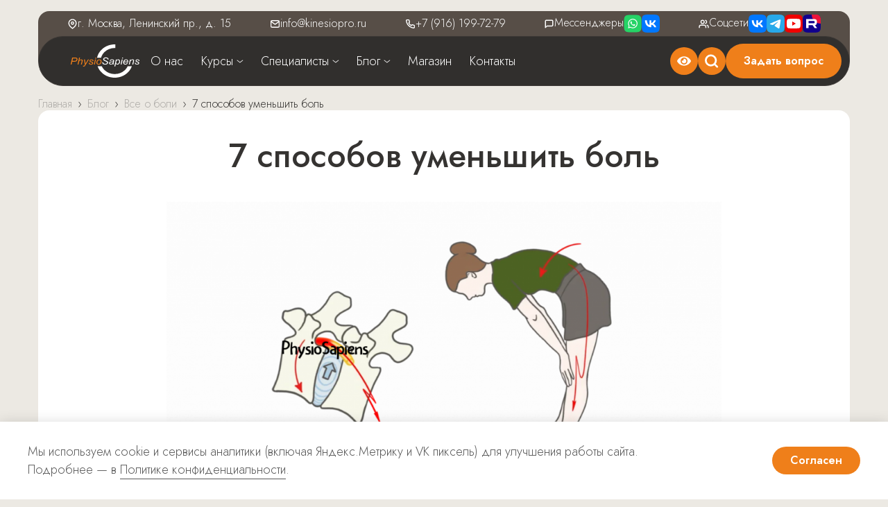

--- FILE ---
content_type: text/html; charset=UTF-8
request_url: https://kinesiopro.ru/blog/7-sposobov-umenshit-bol/
body_size: 42186
content:
<!DOCTYPE html>
<html dir="ltr" lang="ru-RU" prefix="og: https://ogp.me/ns#">

<head>
	<meta charset="UTF-8">
	<meta name="viewport" content="width=device-width, initial-scale=1.0">
		<link rel="icon" type="image/png" href="https://kinesiopro.ru/favicon.ico">
	<link rel="profile" href="https://gmpg.org/xfn/11">
	<link rel="preconnect" href="https://fonts.googleapis.com">
	<link rel="preconnect" href="https://fonts.gstatic.com" crossorigin>
	<link href="https://fonts.googleapis.com/css2?family=Jost:ital,wght@0,100..900;1,100..900&family=Arimo:ital,wght@0,400;1,400;1,700&display=swap&_v=20250612203919" rel="stylesheet">

<!-- 	<link rel="preload" href="/wp-content/themes/dist/assets/css/main.css" as="style" onload="this.onload=null;this.rel='stylesheet'">
	<link rel="preload" href="/wp-content/themes/dist/assets/css/bootstrap.min.css" as="style" onload="this.onload=null;this.rel='stylesheet'">
 -->	

		<!-- Yandex.Metrika counter -->
	<script>
		window.dataLayer = window.dataLayer || [];
		let targetEvent = {};
		setTimeout(function () {
			(function (m, e, t, r, i, k, a) {
				m[i] = m[i] || function () {
					(m[i].a = m[i].a || []).push(arguments)
				};
				m[i].l = 1 * new Date();
				k = e.createElement(t), a = e.getElementsByTagName(t)[0], k.async = 1, k.src = r, a.parentNode.insertBefore(
					k, a)
			})
				(window, document, "script", "https://mc.yandex.ru/metrika/tag.js", "ym");

			ym(33398688, "init", {
				clickmap: true,
				trackLinks: true,
				accurateTrackBounce: true,
				webvisor: true,
				ecommerce: "dataLayer"
			});
		}, 5000);
	</script>
	<!-- /Yandex.Metrika counter -->
	<title>7 способов уменьшить боль - KinesioPro</title>
	<style>img:is([sizes="auto" i], [sizes^="auto," i]) { contain-intrinsic-size: 3000px 1500px }</style>
	
		<!-- All in One SEO 4.9.3 - aioseo.com -->
	<meta name="description" content="В статье представлено краткое описание каждого подхода, с его преимуществами и особенностями." />
	<meta name="robots" content="max-image-preview:large" />
	<meta name="author" content="Andrew"/>
	<link rel="canonical" href="https://kinesiopro.ru/blog/7-sposobov-umenshit-bol/" />
	<meta name="generator" content="All in One SEO (AIOSEO) 4.9.3" />
		<meta property="og:locale" content="ru_RU" />
		<meta property="og:site_name" content="KinesioPro - Современные методы реабилитации от профессионалов. Официальные курсы Maitland, PNF, Bobath, SEAS, Нейродинамика" />
		<meta property="og:type" content="article" />
		<meta property="og:title" content="7 способов уменьшить боль - KinesioPro" />
		<meta property="og:description" content="В статье представлено краткое описание каждого подхода, с его преимуществами и особенностями." />
		<meta property="og:url" content="https://kinesiopro.ru/blog/7-sposobov-umenshit-bol/" />
		<meta property="article:published_time" content="2020-12-14T16:38:48+00:00" />
		<meta property="article:modified_time" content="2024-10-17T15:16:51+00:00" />
		<meta name="twitter:card" content="summary_large_image" />
		<meta name="twitter:title" content="7 способов уменьшить боль - KinesioPro" />
		<meta name="twitter:description" content="В статье представлено краткое описание каждого подхода, с его преимуществами и особенностями." />
		<script type="application/ld+json" class="aioseo-schema">
			{"@context":"https:\/\/schema.org","@graph":[{"@type":"BlogPosting","@id":"https:\/\/kinesiopro.ru\/blog\/7-sposobov-umenshit-bol\/#blogposting","name":"7 \u0441\u043f\u043e\u0441\u043e\u0431\u043e\u0432 \u0443\u043c\u0435\u043d\u044c\u0448\u0438\u0442\u044c \u0431\u043e\u043b\u044c - KinesioPro","headline":"7 \u0441\u043f\u043e\u0441\u043e\u0431\u043e\u0432 \u0443\u043c\u0435\u043d\u044c\u0448\u0438\u0442\u044c \u0431\u043e\u043b\u044c","author":{"@id":"https:\/\/kinesiopro.ru\/blog\/author\/andrew\/#author"},"publisher":{"@id":"https:\/\/kinesiopro.ru\/#organization"},"image":{"@type":"ImageObject","url":"https:\/\/kinesiopro.ru\/wp-content\/uploads\/2020\/12\/7-sposobov-umenshit-bol.png","width":1200,"height":628},"datePublished":"2020-12-14T19:38:48+03:00","dateModified":"2024-10-17T18:16:51+03:00","inLanguage":"ru-RU","mainEntityOfPage":{"@id":"https:\/\/kinesiopro.ru\/blog\/7-sposobov-umenshit-bol\/#webpage"},"isPartOf":{"@id":"https:\/\/kinesiopro.ru\/blog\/7-sposobov-umenshit-bol\/#webpage"},"articleSection":"\u0412\u0441\u0435 \u043e \u0431\u043e\u043b\u0438"},{"@type":"BreadcrumbList","@id":"https:\/\/kinesiopro.ru\/blog\/7-sposobov-umenshit-bol\/#breadcrumblist","itemListElement":[{"@type":"ListItem","@id":"https:\/\/kinesiopro.ru#listItem","position":1,"name":"Home","item":"https:\/\/kinesiopro.ru","nextItem":{"@type":"ListItem","@id":"https:\/\/kinesiopro.ru\/blog\/category\/vse-o-boli\/#listItem","name":"\u0412\u0441\u0435 \u043e \u0431\u043e\u043b\u0438"}},{"@type":"ListItem","@id":"https:\/\/kinesiopro.ru\/blog\/category\/vse-o-boli\/#listItem","position":2,"name":"\u0412\u0441\u0435 \u043e \u0431\u043e\u043b\u0438","item":"https:\/\/kinesiopro.ru\/blog\/category\/vse-o-boli\/","nextItem":{"@type":"ListItem","@id":"https:\/\/kinesiopro.ru\/blog\/7-sposobov-umenshit-bol\/#listItem","name":"7 \u0441\u043f\u043e\u0441\u043e\u0431\u043e\u0432 \u0443\u043c\u0435\u043d\u044c\u0448\u0438\u0442\u044c \u0431\u043e\u043b\u044c"},"previousItem":{"@type":"ListItem","@id":"https:\/\/kinesiopro.ru#listItem","name":"Home"}},{"@type":"ListItem","@id":"https:\/\/kinesiopro.ru\/blog\/7-sposobov-umenshit-bol\/#listItem","position":3,"name":"7 \u0441\u043f\u043e\u0441\u043e\u0431\u043e\u0432 \u0443\u043c\u0435\u043d\u044c\u0448\u0438\u0442\u044c \u0431\u043e\u043b\u044c","previousItem":{"@type":"ListItem","@id":"https:\/\/kinesiopro.ru\/blog\/category\/vse-o-boli\/#listItem","name":"\u0412\u0441\u0435 \u043e \u0431\u043e\u043b\u0438"}}]},{"@type":"Organization","@id":"https:\/\/kinesiopro.ru\/#organization","name":"KinesioPro","description":"\u0421\u043e\u0432\u0440\u0435\u043c\u0435\u043d\u043d\u044b\u0435 \u043c\u0435\u0442\u043e\u0434\u044b \u0440\u0435\u0430\u0431\u0438\u043b\u0438\u0442\u0430\u0446\u0438\u0438 \u043e\u0442 \u043f\u0440\u043e\u0444\u0435\u0441\u0441\u0438\u043e\u043d\u0430\u043b\u043e\u0432. \u041e\u0444\u0438\u0446\u0438\u0430\u043b\u044c\u043d\u044b\u0435 \u043a\u0443\u0440\u0441\u044b Maitland, PNF, Bobath, SEAS, \u041d\u0435\u0439\u0440\u043e\u0434\u0438\u043d\u0430\u043c\u0438\u043a\u0430","url":"https:\/\/kinesiopro.ru\/"},{"@type":"Person","@id":"https:\/\/kinesiopro.ru\/blog\/author\/andrew\/#author","url":"https:\/\/kinesiopro.ru\/blog\/author\/andrew\/","name":"Andrew"},{"@type":"WebPage","@id":"https:\/\/kinesiopro.ru\/blog\/7-sposobov-umenshit-bol\/#webpage","url":"https:\/\/kinesiopro.ru\/blog\/7-sposobov-umenshit-bol\/","name":"7 \u0441\u043f\u043e\u0441\u043e\u0431\u043e\u0432 \u0443\u043c\u0435\u043d\u044c\u0448\u0438\u0442\u044c \u0431\u043e\u043b\u044c - KinesioPro","description":"\u0412 \u0441\u0442\u0430\u0442\u044c\u0435 \u043f\u0440\u0435\u0434\u0441\u0442\u0430\u0432\u043b\u0435\u043d\u043e \u043a\u0440\u0430\u0442\u043a\u043e\u0435 \u043e\u043f\u0438\u0441\u0430\u043d\u0438\u0435 \u043a\u0430\u0436\u0434\u043e\u0433\u043e \u043f\u043e\u0434\u0445\u043e\u0434\u0430, \u0441 \u0435\u0433\u043e \u043f\u0440\u0435\u0438\u043c\u0443\u0449\u0435\u0441\u0442\u0432\u0430\u043c\u0438 \u0438 \u043e\u0441\u043e\u0431\u0435\u043d\u043d\u043e\u0441\u0442\u044f\u043c\u0438.","inLanguage":"ru-RU","isPartOf":{"@id":"https:\/\/kinesiopro.ru\/#website"},"breadcrumb":{"@id":"https:\/\/kinesiopro.ru\/blog\/7-sposobov-umenshit-bol\/#breadcrumblist"},"author":{"@id":"https:\/\/kinesiopro.ru\/blog\/author\/andrew\/#author"},"creator":{"@id":"https:\/\/kinesiopro.ru\/blog\/author\/andrew\/#author"},"image":{"@type":"ImageObject","url":"https:\/\/kinesiopro.ru\/wp-content\/uploads\/2020\/12\/7-sposobov-umenshit-bol.png","@id":"https:\/\/kinesiopro.ru\/blog\/7-sposobov-umenshit-bol\/#mainImage","width":1200,"height":628},"primaryImageOfPage":{"@id":"https:\/\/kinesiopro.ru\/blog\/7-sposobov-umenshit-bol\/#mainImage"},"datePublished":"2020-12-14T19:38:48+03:00","dateModified":"2024-10-17T18:16:51+03:00"},{"@type":"WebSite","@id":"https:\/\/kinesiopro.ru\/#website","url":"https:\/\/kinesiopro.ru\/","name":"KinesioPro","description":"\u0421\u043e\u0432\u0440\u0435\u043c\u0435\u043d\u043d\u044b\u0435 \u043c\u0435\u0442\u043e\u0434\u044b \u0440\u0435\u0430\u0431\u0438\u043b\u0438\u0442\u0430\u0446\u0438\u0438 \u043e\u0442 \u043f\u0440\u043e\u0444\u0435\u0441\u0441\u0438\u043e\u043d\u0430\u043b\u043e\u0432. \u041e\u0444\u0438\u0446\u0438\u0430\u043b\u044c\u043d\u044b\u0435 \u043a\u0443\u0440\u0441\u044b Maitland, PNF, Bobath, SEAS, \u041d\u0435\u0439\u0440\u043e\u0434\u0438\u043d\u0430\u043c\u0438\u043a\u0430","inLanguage":"ru-RU","publisher":{"@id":"https:\/\/kinesiopro.ru\/#organization"}}]}
		</script>
		<!-- All in One SEO -->

<link rel='dns-prefetch' href='//cdnjs.cloudflare.com' />
<style id='classic-theme-styles-inline-css' type='text/css'>
/*! This file is auto-generated */
.wp-block-button__link{color:#fff;background-color:#32373c;border-radius:9999px;box-shadow:none;text-decoration:none;padding:calc(.667em + 2px) calc(1.333em + 2px);font-size:1.125em}.wp-block-file__button{background:#32373c;color:#fff;text-decoration:none}
</style>
<link rel='stylesheet' id='aioseo/css/src/vue/standalone/blocks/table-of-contents/global.scss-css' href='https://kinesiopro.ru/wp-content/plugins/all-in-one-seo-pack/dist/Lite/assets/css/table-of-contents/global.e90f6d47.css?ver=4.9.3' type='text/css' media='all' />
<style id='global-styles-inline-css' type='text/css'>
:root{--wp--preset--aspect-ratio--square: 1;--wp--preset--aspect-ratio--4-3: 4/3;--wp--preset--aspect-ratio--3-4: 3/4;--wp--preset--aspect-ratio--3-2: 3/2;--wp--preset--aspect-ratio--2-3: 2/3;--wp--preset--aspect-ratio--16-9: 16/9;--wp--preset--aspect-ratio--9-16: 9/16;--wp--preset--color--black: #000000;--wp--preset--color--cyan-bluish-gray: #abb8c3;--wp--preset--color--white: #ffffff;--wp--preset--color--pale-pink: #f78da7;--wp--preset--color--vivid-red: #cf2e2e;--wp--preset--color--luminous-vivid-orange: #ff6900;--wp--preset--color--luminous-vivid-amber: #fcb900;--wp--preset--color--light-green-cyan: #7bdcb5;--wp--preset--color--vivid-green-cyan: #00d084;--wp--preset--color--pale-cyan-blue: #8ed1fc;--wp--preset--color--vivid-cyan-blue: #0693e3;--wp--preset--color--vivid-purple: #9b51e0;--wp--preset--gradient--vivid-cyan-blue-to-vivid-purple: linear-gradient(135deg,rgba(6,147,227,1) 0%,rgb(155,81,224) 100%);--wp--preset--gradient--light-green-cyan-to-vivid-green-cyan: linear-gradient(135deg,rgb(122,220,180) 0%,rgb(0,208,130) 100%);--wp--preset--gradient--luminous-vivid-amber-to-luminous-vivid-orange: linear-gradient(135deg,rgba(252,185,0,1) 0%,rgba(255,105,0,1) 100%);--wp--preset--gradient--luminous-vivid-orange-to-vivid-red: linear-gradient(135deg,rgba(255,105,0,1) 0%,rgb(207,46,46) 100%);--wp--preset--gradient--very-light-gray-to-cyan-bluish-gray: linear-gradient(135deg,rgb(238,238,238) 0%,rgb(169,184,195) 100%);--wp--preset--gradient--cool-to-warm-spectrum: linear-gradient(135deg,rgb(74,234,220) 0%,rgb(151,120,209) 20%,rgb(207,42,186) 40%,rgb(238,44,130) 60%,rgb(251,105,98) 80%,rgb(254,248,76) 100%);--wp--preset--gradient--blush-light-purple: linear-gradient(135deg,rgb(255,206,236) 0%,rgb(152,150,240) 100%);--wp--preset--gradient--blush-bordeaux: linear-gradient(135deg,rgb(254,205,165) 0%,rgb(254,45,45) 50%,rgb(107,0,62) 100%);--wp--preset--gradient--luminous-dusk: linear-gradient(135deg,rgb(255,203,112) 0%,rgb(199,81,192) 50%,rgb(65,88,208) 100%);--wp--preset--gradient--pale-ocean: linear-gradient(135deg,rgb(255,245,203) 0%,rgb(182,227,212) 50%,rgb(51,167,181) 100%);--wp--preset--gradient--electric-grass: linear-gradient(135deg,rgb(202,248,128) 0%,rgb(113,206,126) 100%);--wp--preset--gradient--midnight: linear-gradient(135deg,rgb(2,3,129) 0%,rgb(40,116,252) 100%);--wp--preset--font-size--small: 13px;--wp--preset--font-size--medium: 20px;--wp--preset--font-size--large: 36px;--wp--preset--font-size--x-large: 42px;--wp--preset--spacing--20: 0.44rem;--wp--preset--spacing--30: 0.67rem;--wp--preset--spacing--40: 1rem;--wp--preset--spacing--50: 1.5rem;--wp--preset--spacing--60: 2.25rem;--wp--preset--spacing--70: 3.38rem;--wp--preset--spacing--80: 5.06rem;--wp--preset--shadow--natural: 6px 6px 9px rgba(0, 0, 0, 0.2);--wp--preset--shadow--deep: 12px 12px 50px rgba(0, 0, 0, 0.4);--wp--preset--shadow--sharp: 6px 6px 0px rgba(0, 0, 0, 0.2);--wp--preset--shadow--outlined: 6px 6px 0px -3px rgba(255, 255, 255, 1), 6px 6px rgba(0, 0, 0, 1);--wp--preset--shadow--crisp: 6px 6px 0px rgba(0, 0, 0, 1);}:where(.is-layout-flex){gap: 0.5em;}:where(.is-layout-grid){gap: 0.5em;}body .is-layout-flex{display: flex;}.is-layout-flex{flex-wrap: wrap;align-items: center;}.is-layout-flex > :is(*, div){margin: 0;}body .is-layout-grid{display: grid;}.is-layout-grid > :is(*, div){margin: 0;}:where(.wp-block-columns.is-layout-flex){gap: 2em;}:where(.wp-block-columns.is-layout-grid){gap: 2em;}:where(.wp-block-post-template.is-layout-flex){gap: 1.25em;}:where(.wp-block-post-template.is-layout-grid){gap: 1.25em;}.has-black-color{color: var(--wp--preset--color--black) !important;}.has-cyan-bluish-gray-color{color: var(--wp--preset--color--cyan-bluish-gray) !important;}.has-white-color{color: var(--wp--preset--color--white) !important;}.has-pale-pink-color{color: var(--wp--preset--color--pale-pink) !important;}.has-vivid-red-color{color: var(--wp--preset--color--vivid-red) !important;}.has-luminous-vivid-orange-color{color: var(--wp--preset--color--luminous-vivid-orange) !important;}.has-luminous-vivid-amber-color{color: var(--wp--preset--color--luminous-vivid-amber) !important;}.has-light-green-cyan-color{color: var(--wp--preset--color--light-green-cyan) !important;}.has-vivid-green-cyan-color{color: var(--wp--preset--color--vivid-green-cyan) !important;}.has-pale-cyan-blue-color{color: var(--wp--preset--color--pale-cyan-blue) !important;}.has-vivid-cyan-blue-color{color: var(--wp--preset--color--vivid-cyan-blue) !important;}.has-vivid-purple-color{color: var(--wp--preset--color--vivid-purple) !important;}.has-black-background-color{background-color: var(--wp--preset--color--black) !important;}.has-cyan-bluish-gray-background-color{background-color: var(--wp--preset--color--cyan-bluish-gray) !important;}.has-white-background-color{background-color: var(--wp--preset--color--white) !important;}.has-pale-pink-background-color{background-color: var(--wp--preset--color--pale-pink) !important;}.has-vivid-red-background-color{background-color: var(--wp--preset--color--vivid-red) !important;}.has-luminous-vivid-orange-background-color{background-color: var(--wp--preset--color--luminous-vivid-orange) !important;}.has-luminous-vivid-amber-background-color{background-color: var(--wp--preset--color--luminous-vivid-amber) !important;}.has-light-green-cyan-background-color{background-color: var(--wp--preset--color--light-green-cyan) !important;}.has-vivid-green-cyan-background-color{background-color: var(--wp--preset--color--vivid-green-cyan) !important;}.has-pale-cyan-blue-background-color{background-color: var(--wp--preset--color--pale-cyan-blue) !important;}.has-vivid-cyan-blue-background-color{background-color: var(--wp--preset--color--vivid-cyan-blue) !important;}.has-vivid-purple-background-color{background-color: var(--wp--preset--color--vivid-purple) !important;}.has-black-border-color{border-color: var(--wp--preset--color--black) !important;}.has-cyan-bluish-gray-border-color{border-color: var(--wp--preset--color--cyan-bluish-gray) !important;}.has-white-border-color{border-color: var(--wp--preset--color--white) !important;}.has-pale-pink-border-color{border-color: var(--wp--preset--color--pale-pink) !important;}.has-vivid-red-border-color{border-color: var(--wp--preset--color--vivid-red) !important;}.has-luminous-vivid-orange-border-color{border-color: var(--wp--preset--color--luminous-vivid-orange) !important;}.has-luminous-vivid-amber-border-color{border-color: var(--wp--preset--color--luminous-vivid-amber) !important;}.has-light-green-cyan-border-color{border-color: var(--wp--preset--color--light-green-cyan) !important;}.has-vivid-green-cyan-border-color{border-color: var(--wp--preset--color--vivid-green-cyan) !important;}.has-pale-cyan-blue-border-color{border-color: var(--wp--preset--color--pale-cyan-blue) !important;}.has-vivid-cyan-blue-border-color{border-color: var(--wp--preset--color--vivid-cyan-blue) !important;}.has-vivid-purple-border-color{border-color: var(--wp--preset--color--vivid-purple) !important;}.has-vivid-cyan-blue-to-vivid-purple-gradient-background{background: var(--wp--preset--gradient--vivid-cyan-blue-to-vivid-purple) !important;}.has-light-green-cyan-to-vivid-green-cyan-gradient-background{background: var(--wp--preset--gradient--light-green-cyan-to-vivid-green-cyan) !important;}.has-luminous-vivid-amber-to-luminous-vivid-orange-gradient-background{background: var(--wp--preset--gradient--luminous-vivid-amber-to-luminous-vivid-orange) !important;}.has-luminous-vivid-orange-to-vivid-red-gradient-background{background: var(--wp--preset--gradient--luminous-vivid-orange-to-vivid-red) !important;}.has-very-light-gray-to-cyan-bluish-gray-gradient-background{background: var(--wp--preset--gradient--very-light-gray-to-cyan-bluish-gray) !important;}.has-cool-to-warm-spectrum-gradient-background{background: var(--wp--preset--gradient--cool-to-warm-spectrum) !important;}.has-blush-light-purple-gradient-background{background: var(--wp--preset--gradient--blush-light-purple) !important;}.has-blush-bordeaux-gradient-background{background: var(--wp--preset--gradient--blush-bordeaux) !important;}.has-luminous-dusk-gradient-background{background: var(--wp--preset--gradient--luminous-dusk) !important;}.has-pale-ocean-gradient-background{background: var(--wp--preset--gradient--pale-ocean) !important;}.has-electric-grass-gradient-background{background: var(--wp--preset--gradient--electric-grass) !important;}.has-midnight-gradient-background{background: var(--wp--preset--gradient--midnight) !important;}.has-small-font-size{font-size: var(--wp--preset--font-size--small) !important;}.has-medium-font-size{font-size: var(--wp--preset--font-size--medium) !important;}.has-large-font-size{font-size: var(--wp--preset--font-size--large) !important;}.has-x-large-font-size{font-size: var(--wp--preset--font-size--x-large) !important;}
:where(.wp-block-post-template.is-layout-flex){gap: 1.25em;}:where(.wp-block-post-template.is-layout-grid){gap: 1.25em;}
:where(.wp-block-columns.is-layout-flex){gap: 2em;}:where(.wp-block-columns.is-layout-grid){gap: 2em;}
:root :where(.wp-block-pullquote){font-size: 1.5em;line-height: 1.6;}
</style>
<link rel='stylesheet' id='ivory-search-styles-css' href='https://kinesiopro.ru/wp-content/plugins/add-search-to-menu/public/css/ivory-search.min.css?ver=5.5.13' type='text/css' media='all' />
<link rel='stylesheet' id='kinesio-style-css' href='https://kinesiopro.ru/wp-content/themes/dist/assets/css/main.css?ver=1768555246' type='text/css' media='all' />
<link rel='stylesheet' id='bvi-styles-css' href='https://kinesiopro.ru/wp-content/plugins/button-visually-impaired/assets/css/bvi.min.css?ver=2.3.0' type='text/css' media='all' />
<style id='bvi-styles-inline-css' type='text/css'>

			.bvi-widget,
			.bvi-shortcode a,
			.bvi-widget a, 
			.bvi-shortcode {
				color: #ffffff;
				background-color: #f07f1a;
			}
			.bvi-widget .bvi-svg-eye,
			.bvi-shortcode .bvi-svg-eye {
			    display: inline-block;
                overflow: visible;
                width: 1.125em;
                height: 1em;
                font-size: 2em;
                vertical-align: middle;
			}
			.bvi-widget,
			.bvi-shortcode {
			    -webkit-transition: background-color .2s ease-out;
			    transition: background-color .2s ease-out;
			    cursor: pointer;
			    border-radius: 2px;
			    display: inline-block;
			    padding: 5px 10px;
			    vertical-align: middle;
			    text-decoration: none;
			}
</style>
<script type="text/javascript" src="https://cdnjs.cloudflare.com/ajax/libs/jquery/3.2.1/jquery.min.js?ver=3.2.1" id="jquery-js"></script>
<link rel="https://api.w.org/" href="https://kinesiopro.ru/wp-json/" /><link rel="alternate" title="JSON" type="application/json" href="https://kinesiopro.ru/wp-json/wp/v2/posts/18746" /><link rel="alternate" title="oEmbed (JSON)" type="application/json+oembed" href="https://kinesiopro.ru/wp-json/oembed/1.0/embed?url=https%3A%2F%2Fkinesiopro.ru%2Fblog%2F7-sposobov-umenshit-bol%2F" />
<link rel="alternate" title="oEmbed (XML)" type="text/xml+oembed" href="https://kinesiopro.ru/wp-json/oembed/1.0/embed?url=https%3A%2F%2Fkinesiopro.ru%2Fblog%2F7-sposobov-umenshit-bol%2F&#038;format=xml" />
		<style type="text/css" id="wp-custom-css">
			.menu-item-has-children>a::after, .menu-item-has-children>span::after {
	  content: "›";
    display: block;
    -webkit-transform: rotate(90deg);
    -ms-transform: rotate(90deg);
    transform: rotate(90deg);
    margin-left: 8px;
		transition: 0.3s;
}

.menu-item-has-children>a, .menu-item-has-children>span {
    display: -webkit-box !important;
    display: -ms-flexbox !important;
    display: flex !important;
    -webkit-box-align: center;
    -ms-flex-align: center;
    align-items: center;
}

.menu-item-has-children:hover >a::after, .menu-item-has-children:hover >span::after {
    -webkit-transform: rotate(270deg);
    -ms-transform: rotate(270deg);
    transform: rotate(270deg);
}

.TINKOFF_BTN_YELLOW:empty:before {
	content: none!important;
}

.teacher-main.first-section {
	max-height: 630px;
}

@media(max-width: 767px) {
.home .section-main .section-main__item-2, .specialists-main .first-section__right, .teachers-main .first-section__right, .online-course-main .first-section__right, .event-main .first-section__right {
	display: none;
}
	
.teacher-main.first-section {
	max-height: 100%;
}
}


.gateSelector .form-check-input + label + input, .gateSelector .form-check-input + label + input + label {
  display: none!important;
}
.gateSelector .form-check-input:checked + label + input, .gateSelector .form-check-input:checked + label + input + label {
  display: block!important;
}

.gateSelector .form-check-input:checked + label + input {
	position: relative;
  -webkit-appearance: none;
  -moz-appearance: none;
  appearance: none;
  border: 1px solid #fff;
  cursor: pointer;
  min-width: 16px;
  width: 16px;
  height: 16px;
  border-radius: 2px;
}
.gateSelector .form-check-input:checked + label + input[type="checkbox"]:checked::before {
  content: "✔";
  color: var(--primary);
  position: absolute;
  font-size: 12px;
  left: 2px;
  top: -1px;
	background: unset;
}

.main-parent__info .is-search-form {
	max-width: 580px;
	margin: 20px auto 0;
}

.main-parent__info .is-search-icon {
	display: flex!important;
	justify-content: center;
	align-items: center;
	padding-top: 0!important;
}

.event-main .btn, .online-course-main .btn, .key .btn {
	width: 280px;
}

.first-section__row {
	flex-wrap: wrap;
}

article .title-block {
	margin-bottom: 40px!important;
	margin-top: 0!important;
}

.learn__right picture {
	display: block;
	height: 240px;
}

.learn__right picture img {
	object-fit: cover;
	width: 100%;
	height: 100%;
}

.popular-course {
	overflow: hidden;
}

.popular-course__img--desktop {
	max-width: 600px;
	/*max-height: 512px;*/
}

@media (min-width: 768px) {
	.popular-course {
		padding: 0;
	}
}

@media (max-width: 1199px) {
    .popular-course__img--desktop {
       max-width: 450px;
    }
}

@media (max-width: 991px) {
    .learn__right {
        display: none;
    }
}

@media (max-width: 375px) {
    .event-main .btn, .online-course-main .btn {
        width: 100%;
    }
}

.expertise__icon {
	max-width: 150px;
}

.page-id-51 .blog-card__img, .category-testy .blog-card__img {
	display: none;
}

.category-podkasty .blog-card__img {
	aspect-ratio: 1;
	height: unset;
}

.category-podkasty .blog-card__date {
	display: none;
}		</style>
					<style type="text/css">
					</style>
					<style type="text/css">
					.is-form-id-46233 .is-search-submit:focus,
			.is-form-id-46233 .is-search-submit:hover,
			.is-form-id-46233 .is-search-submit,
            .is-form-id-46233 .is-search-icon {
			color: #ffffff !important;            background-color: #ef7f1a !important;            border-color: #ef7f1a !important;			}
                        	.is-form-id-46233 .is-search-submit path {
					fill: #ffffff !important;            	}
            			.is-form-id-46233 .is-search-input::-webkit-input-placeholder {
			    color: #1d1d1d !important;
			}
			.is-form-id-46233 .is-search-input:-moz-placeholder {
			    color: #1d1d1d !important;
			    opacity: 1;
			}
			.is-form-id-46233 .is-search-input::-moz-placeholder {
			    color: #1d1d1d !important;
			    opacity: 1;
			}
			.is-form-id-46233 .is-search-input:-ms-input-placeholder {
			    color: #1d1d1d !important;
			}
                        			.is-form-style-1.is-form-id-46233 .is-search-input:focus,
			.is-form-style-1.is-form-id-46233 .is-search-input:hover,
			.is-form-style-1.is-form-id-46233 .is-search-input,
			.is-form-style-2.is-form-id-46233 .is-search-input:focus,
			.is-form-style-2.is-form-id-46233 .is-search-input:hover,
			.is-form-style-2.is-form-id-46233 .is-search-input,
			.is-form-style-3.is-form-id-46233 .is-search-input:focus,
			.is-form-style-3.is-form-id-46233 .is-search-input:hover,
			.is-form-style-3.is-form-id-46233 .is-search-input,
			.is-form-id-46233 .is-search-input:focus,
			.is-form-id-46233 .is-search-input:hover,
			.is-form-id-46233 .is-search-input {
                                color: #1d1d1d !important;                                border-color: #ef7f1a !important;                                			}
                        			</style>
		
	<!-- VK Pixel -->
	<script>
		! function () {
			var t = document.createElement("script");
			t.async = !0, t.src = "https://vk.com/js/api/openapi.js?167", t.onload = function () {
				VK.Retargeting.Init("VK-RTRG-465569-ckDbP"), VK.Retargeting.Hit()
			}, document.head.appendChild(t)
		}();
	</script>
	<!-- /VK Pixel -->

	<link href="/favicon.ico" rel="apple-touch-icon">
	<link href="/favicon.ico" rel="apple-touch-icon" sizes="76x76">
	<link href="/favicon.ico" rel="apple-touch-icon" sizes="120x120">
	<link href="/favicon.ico" rel="apple-touch-icon" sizes="152x152">

	
</head>

<body class="wp-singular post-template-default single single-post postid-18746 single-format-standard wp-theme-dist dist no-sidebar">
	<noscript><img src="https://vk.com/rtrg?p=VK-RTRG-465569-ckDbP" style="position:fixed; left:-999px;"
			alt=""></noscript>
	<noscript>
		<div><img src="https://mc.yandex.ru/watch/33398688" style="position:absolute; left:-9999px;" alt="metrika"></div>
	</noscript>

	<div style="display:none">
		<svg xmlns="http://www.w3.org/2000/svg" xmlns:xlink="http://www.w3.org/1999/xlink"><symbol fill="none" viewBox="0 0 26 26" id="Rutube" xmlns="http://www.w3.org/2000/svg"><path d="M0 12.48C0 6.597 0 3.652 1.827 1.827 3.655.002 6.597 0 12.48 0h1.04c5.883 0 8.828 0 10.653 1.827C25.998 3.655 26 6.597 26 12.48v1.04c0 5.883 0 8.828-1.827 10.653C22.346 25.998 19.403 26 13.52 26h-1.04c-5.883 0-8.828 0-10.653-1.827C.002 22.346 0 19.403 0 13.52v-1.04Z" fill="#11008D"/><path d="M26 13c-7 0-13-5.5-13-13h7c3.5 0 6 2.634 6 6.5V13Z" fill="#ED143B"/><path d="M16.063 12.407H8.385V9.368h7.678c.447 0 .764.081.918.211.155.138.252.39.252.764v1.089c0 .39-.097.642-.252.78-.162.138-.471.195-.918.195Zm.52-5.907H5.12v13h3.258v-4.225h6.004l2.852 4.225h3.648l-3.144-4.25c1.162-.17 1.682-.527 2.104-1.113.43-.585.642-1.519.642-2.77v-.975c0-.74-.081-1.324-.211-1.771a3.04 3.04 0 0 0-.699-1.187 3.11 3.11 0 0 0-1.21-.723c-.472-.13-1.057-.211-1.78-.211Z" fill="#fff"/></symbol><symbol fill="none" viewBox="0 0 26 26" id="Telegram" xmlns="http://www.w3.org/2000/svg"><path d="M0 12.48C0 6.597 0 3.652 1.827 1.827 3.655.002 6.597 0 12.48 0h1.04c5.883 0 8.828 0 10.653 1.827C25.998 3.655 26 6.597 26 12.48v1.04c0 5.883 0 8.828-1.827 10.653C22.346 25.998 19.403 26 13.52 26h-1.04c-5.883 0-8.828 0-10.653-1.827C.002 22.346 0 19.403 0 13.52v-1.04Z" fill="#28a9ea"/><path fill-rule="evenodd" clip-rule="evenodd" d="M5.856 12.698c4.158-1.812 6.93-3.006 8.318-3.583 3.961-1.649 4.784-1.935 5.32-1.944a.931.931 0 0 1 .553.166.605.605 0 0 1 .203.386c.03.186.037.374.025.562-.216 2.255-1.144 7.729-1.617 10.254-.2 1.069-.593 1.428-.975 1.463-.828.076-1.457-.548-2.259-1.074-1.255-.822-1.965-1.33-3.183-2.138-1.409-.928-.496-1.438.307-2.271.21-.219 3.86-3.539 3.93-3.84a.291.291 0 0 0-.066-.251.323.323 0 0 0-.295-.03c-.126.03-2.131 1.355-6.016 3.977-.57.392-1.086.582-1.547.572-.51-.01-1.49-.288-2.218-.525-.892-.29-1.602-.444-1.54-.937.03-.258.384-.52 1.06-.787Z" fill="#fff"/></symbol><symbol fill="none" viewBox="0 0 26 26" id="VK" xmlns="http://www.w3.org/2000/svg"><path d="M0 12.48C0 6.597 0 3.652 1.827 1.827 3.655.002 6.597 0 12.48 0h1.04c5.883 0 8.828 0 10.653 1.827C25.998 3.655 26 6.597 26 12.48v1.04c0 5.883 0 8.828-1.827 10.653C22.346 25.998 19.403 26 13.52 26h-1.04c-5.883 0-8.828 0-10.653-1.827C.002 22.346 0 19.403 0 13.52v-1.04Z" fill="#07F"/><path d="M13.544 18.26c-5.546 0-8.707-3.802-8.84-10.127h2.782c.09 4.643 2.139 6.61 3.76 7.014V8.133h2.616v4.005c1.601-.173 3.285-1.998 3.852-4.005h2.616c-.436 2.474-2.26 4.299-3.558 5.048 1.297.605 3.375 2.2 4.166 5.08h-2.884c-.618-1.935-2.159-3.423-4.197-3.628v3.628h-.313Z" fill="#fff"/></symbol><symbol fill="none" viewBox="0 0 27 26" id="WhatsApp" xmlns="http://www.w3.org/2000/svg"><path d="M.5 12.48c0-5.883 0-8.828 1.827-10.653C4.155.002 7.097 0 12.98 0h1.04c5.883 0 8.828 0 10.653 1.827C26.498 3.655 26.5 6.597 26.5 12.48v1.04c0 5.883 0 8.828-1.827 10.653C22.846 25.998 19.903 26 14.02 26h-1.04c-5.883 0-8.828 0-10.653-1.827C.502 22.346.5 19.403.5 13.52v-1.04Z" fill="#25D366"/><path d="m6.495 20.12 1.003-3.668a7.076 7.076 0 1 1 2.751 2.683l-3.754.984Zm3.921-2.266.216.127a5.88 5.88 0 1 0-1.99-1.936l.14.223-.593 2.17 2.227-.584Z" fill="#fff"/><path fill-rule="evenodd" clip-rule="evenodd" d="M17.188 14.604c-.043-.074-.162-.121-.338-.207-.177-.086-1.046-.517-1.21-.575-.163-.058-.279-.09-.397.089-.119.177-.456.574-.56.693-.104.118-.206.133-.382.044a4.873 4.873 0 0 1-1.423-.878 5.33 5.33 0 0 1-.983-1.225c-.102-.176-.01-.272.078-.363.088-.09.176-.206.264-.31a1.21 1.21 0 0 0 .177-.294.324.324 0 0 0-.014-.31c-.044-.088-.398-.959-.545-1.313-.146-.354-.29-.298-.398-.304-.107-.006-.22 0-.34 0a.65.65 0 0 0-.459.218 1.983 1.983 0 0 0-.619 1.475c0 .87.634 1.71.726 1.829.091.118 1.246 1.903 3.023 2.669.329.142.666.266 1.008.372.36.11.742.135 1.113.07.34-.05 1.046-.426 1.193-.846.148-.42.136-.76.086-.835Z" fill="#fff"/></symbol><symbol fill="none" viewBox="0 0 26 26" id="YouTube" xmlns="http://www.w3.org/2000/svg"><path d="M0 12.48C0 6.597 0 3.652 1.827 1.827 3.655.002 6.597 0 12.48 0h1.04c5.883 0 8.828 0 10.653 1.827C25.998 3.655 26 6.597 26 12.48v1.04c0 5.883 0 8.828-1.827 10.653C22.346 25.998 19.403 26 13.52 26h-1.04c-5.883 0-8.828 0-10.653-1.827C.002 22.346 0 19.403 0 13.52v-1.04Z" fill="#F00000"/><path d="M22.589 8.186a2.503 2.503 0 0 0-1.774-1.768C19.255 6 13 6 13 6s-6.255 0-7.815.418a2.506 2.506 0 0 0-1.768 1.768C3 9.746 3 13 3 13s0 3.254.418 4.814a2.506 2.506 0 0 0 1.768 1.768c1.56.418 7.815.418 7.815.418s6.254 0 7.814-.418a2.504 2.504 0 0 0 1.767-1.768C23 16.254 23 13 23 13s.006-3.254-.411-4.814Zm-11.585 7.815V9.999L16.202 13l-5.199 3Z" fill="#fff"/></symbol><symbol fill="none" viewBox="0 0 32 24" id="YouTube-logo" xmlns="http://www.w3.org/2000/svg"><path d="M31.363 4.247a4.023 4.023 0 0 0-2.83-2.847C26.033.727 16.033.727 16.033.727s-10 0-12.502.673A4.022 4.022 0 0 0 .7 4.247C.033 6.76.033 12 .033 12s0 5.24.669 7.753A4.022 4.022 0 0 0 3.53 22.6c2.502.672 12.502.672 12.502.672s10 0 12.502-.672a4.022 4.022 0 0 0 2.829-2.848c.669-2.512.669-7.752.669-7.752s0-5.24-.67-7.753Z" fill="#FF0302"/><path d="M12.759 16.758V7.242L21.123 12l-8.364 4.758Z" fill="#FEFEFE"/></symbol><symbol fill="none" viewBox="0 0 32 32" id="YouTube-logo-old" xmlns="http://www.w3.org/2000/svg"><g clip-path="url(#clip0_951_6541)"><path d="M31.363 8.247a4.023 4.023 0 0 0-2.83-2.847c-2.501-.673-12.501-.673-12.501-.673s-10 0-12.502.673A4.022 4.022 0 0 0 .7 8.247C.033 10.76.033 16 .033 16s0 5.24.669 7.753A4.022 4.022 0 0 0 3.53 26.6c2.502.672 12.502.672 12.502.672s10 0 12.502-.672a4.022 4.022 0 0 0 2.829-2.848c.669-2.512.669-7.752.669-7.752s0-5.24-.67-7.753Z" fill="#FF0302"/><path d="M12.759 20.758v-9.516L21.123 16l-8.364 4.758Z" fill="#FEFEFE"/></g></symbol><symbol class="aahidden" viewBox="0 0 0 0" id="addition-sprite"/><symbol fill="none" viewBox="0 0 12.008 7.667" id="arrow" xmlns="http://www.w3.org/2000/svg"><path d="m1.78.38 4.29 5.43q-.11-.14-.3-.15-.19 0-.31.14L10.25.34l1.5 1.32-4.79 5.46q-.24.27-.57.41-.32.14-.67.13-.35-.01-.66-.16-.33-.16-.56-.45L.21 1.62 1.78.38ZM.24 1.62H.21C-.13 1.18-.06.56.38.21a.99.99 0 0 1 1.4.17v.03L.24 1.62ZM10.25.37V.34c.37-.42.99-.46 1.41-.09.42.37.46.99.09 1.41h-.03L10.25.37Z" fill="#2F2F2F" fill-rule="evenodd"/></symbol><symbol fill="none" viewBox="0 0 12.008 7.667" id="arrow-hover" xmlns="http://www.w3.org/2000/svg"><path d="m1.78.38 4.29 5.43q-.11-.14-.3-.15-.19 0-.31.14L10.25.34l1.5 1.32-4.79 5.46q-.24.27-.57.41-.32.14-.67.13-.35-.01-.66-.16-.33-.16-.56-.45L.21 1.62 1.78.38ZM.24 1.62H.21C-.13 1.18-.06.56.38.21a.99.99 0 0 1 1.4.17v.03L.24 1.62ZM10.25.37V.34c.37-.42.99-.46 1.41-.09.42.37.46.99.09 1.41h-.03L10.25.37Z" fill="#FFF" fill-rule="evenodd"/></symbol><symbol fill="none" viewBox="0 0 10 10" id="btn-arrow" xmlns="http://www.w3.org/2000/svg"><path d="m1 1 8 8m0 0H3.129M9 9V3.667" stroke="currentColor" stroke-width="2" stroke-linecap="round"/></symbol><symbol fill="none" viewBox="0 0 36 36" id="cancel" xmlns="http://www.w3.org/2000/svg"><circle cx="18" cy="18" r="18" fill="none"/><circle cx="18" cy="18" r="16.8" stroke="#F9CCA3" stroke-width="2.4"/><path d="m11 25 7-7 7-7m-7 7-7-7m7 7 7 7" stroke="#F9CCA3" stroke-width="2.4"/></symbol><symbol fill="none" viewBox="0 0 20 21" id="city" xmlns="http://www.w3.org/2000/svg"><path fill="url(#afa)" d="M0 .5h20v20H0z"/><defs><pattern id="afa" patternContentUnits="objectBoundingBox" width="1" height="1"><use xlink:href="#afb" transform="scale(.01)"/></pattern><image id="afb" width="100" height="100" xmlns:xlink="http://www.w3.org/1999/xlink" xlink:href="[data-uri]"/></defs></symbol><symbol fill="none" viewBox="0 0 24 24" id="clock" xmlns="http://www.w3.org/2000/svg"><circle cx="12" cy="12.005" r="12" fill="#EF7F1A"/><path fill-rule="evenodd" clip-rule="evenodd" d="M4 12a8 8 0 1 1 16 0 8 8 0 0 1-16 0Zm8-10C6.477 2 2 6.477 2 12s4.477 10 10 10 10-4.477 10-10S17.523 2 12 2Zm1 4a1 1 0 0 0-2 0v6a1 1 0 0 0 .293.707l3 3a1 1 0 0 0 1.414-1.414L13 11.586V6Z" fill="#fff"/></symbol><symbol fill="none" viewBox="0 0 16 16" id="h-email" xmlns="http://www.w3.org/2000/svg"><path d="M3 3h10c.688 0 1.25.563 1.25 1.25v7.5c0 .688-.563 1.25-1.25 1.25H3c-.688 0-1.25-.563-1.25-1.25v-7.5C1.75 3.562 2.313 3 3 3Z" stroke="#fff" stroke-width="1.5" stroke-linecap="round" stroke-linejoin="round"/><path d="M14.25 4.25 8 8.625 1.75 4.25" stroke="#fff" stroke-width="1.5" stroke-linecap="round" stroke-linejoin="round"/></symbol><symbol fill="none" viewBox="0 0 16 16" id="h-mess" xmlns="http://www.w3.org/2000/svg"><path d="M13.625 9.875a1.25 1.25 0 0 1-1.25 1.25h-7.5l-2.5 2.5v-10a1.25 1.25 0 0 1 1.25-1.25h8.75a1.25 1.25 0 0 1 1.25 1.25v6.25Z" stroke="#fff" stroke-width="1.5" stroke-linecap="round" stroke-linejoin="round"/></symbol><symbol fill="none" viewBox="0 0 15 16" id="h-phone" xmlns="http://www.w3.org/2000/svg"><path d="M13.75 11.075v1.875a1.25 1.25 0 0 1-1.363 1.25 12.37 12.37 0 0 1-5.393-1.919c-1.51-.96-2.79-2.24-3.75-3.75a12.369 12.369 0 0 1-1.919-5.418A1.25 1.25 0 0 1 2.569 1.75h1.875a1.25 1.25 0 0 1 1.25 1.075c.079.6.226 1.19.437 1.756a1.25 1.25 0 0 1-.281 1.32l-.794.793a10 10 0 0 0 3.75 3.75L9.6 9.65a1.25 1.25 0 0 1 1.319-.281 8.025 8.025 0 0 0 1.756.437 1.25 1.25 0 0 1 1.075 1.27Z" stroke="#fff" stroke-width="1.5" stroke-linecap="round" stroke-linejoin="round"/></symbol><symbol fill="none" viewBox="0 0 15 16" id="h-place" xmlns="http://www.w3.org/2000/svg"><g clip-path="url(#aka)" stroke="#fff" stroke-width="1.5" stroke-linecap="round" stroke-linejoin="round"><path d="M13.125 6.75c0 4.375-5.625 8.125-5.625 8.125s-5.625-3.75-5.625-8.125a5.625 5.625 0 0 1 11.25 0Z"/><path d="M7.5 8.625a1.875 1.875 0 1 0 0-3.75 1.875 1.875 0 0 0 0 3.75Z"/></g><defs><clipPath id="aka"><path fill="#fff" transform="translate(0 .5)" d="M0 0h15v15H0z"/></clipPath></defs></symbol><symbol fill="none" viewBox="0 0 15 16" id="h-socnet" xmlns="http://www.w3.org/2000/svg"><g clip-path="url(#ala)" stroke="#fff" stroke-width="1.5" stroke-linecap="round" stroke-linejoin="round"><path d="M10.625 13.625v-1.25a2.5 2.5 0 0 0-2.5-2.5h-5a2.5 2.5 0 0 0-2.5 2.5v1.25M5.625 7.375a2.5 2.5 0 1 0 0-5 2.5 2.5 0 0 0 0 5ZM14.375 13.625v-1.25A2.5 2.5 0 0 0 12.5 9.956M10 2.456A2.5 2.5 0 0 1 10 7.3"/></g><defs><clipPath id="ala"><path fill="#fff" transform="translate(0 .5)" d="M0 0h15v15H0z"/></clipPath></defs></symbol><symbol fill="none" viewBox="0 0 795 795" id="horn" xmlns="http://www.w3.org/2000/svg"><g clip-path="url(#ama)"><path d="M397.5 795C617.033 795 795 617.033 795 397.5S617.033 0 397.5 0 0 177.967 0 397.5 177.967 795 397.5 795Z" fill="#FDF1E5"/><path d="M233.367 387.5c-18.235 13.728-32.238 21.21-38.866 25.5-17 11-66.502 40.5-37.001 95 22.045 40.726 59.725 34.286 85.5 23.199M233.367 387.5c28.53-21.479 67.419-58.248 104.633-122 61-104.5 54.686-112.001 73-80.5 18.177 31.264 37.041 63.967 55.168 95.5m-232.801 107C232.078 412.44 243.6 470.489 300 503.161m0 0c33.345-12.695 84.191-26.617 142.5-29.661 88-4.594 143.383 14.499 122.5-21-9.849-16.743-30.761-53.283-56.666-98.5M300 503.161c-16.979 6.463-29.42 12.609-36 16.839-4.928 3.168-12.283 7.449-21 11.199m57-28.038 71.5 84.339c5.341 6.947 5.048 10.575-3 16.5L338 622c-8.765 5.499-12.388 5.109-17 0l-78-90.801M525.5 224c21 11 63.4 48.4 65 110M540 169c35.833 14.833 107.2 69.7 106 170.5m-179.832-59a57624.884 57624.884 0 0 1 42.166 73.5m-42.166-73.5c21 4.333 58.832 25.1 42.166 73.5" stroke="currentColor" stroke-width="24.844" stroke-linecap="round" stroke-linejoin="round"/></g><defs><clipPath id="ama"><path fill="#fff" d="M0 0h795v795H0z"/></clipPath></defs></symbol><symbol viewBox="0 0 286 138" id="kinesiopro_logo" xmlns="http://www.w3.org/2000/svg"><path style="stroke:none;fill-rule:evenodd;fill:#fff;fill-opacity:1" d="m131.309 74.008 4.101-.363-.043 1.007c0 1.118.278 2.137.828 3.063.555.918 1.473 1.637 2.743 2.14 1.28.504 2.792.758 4.554.758 2.496 0 4.39-.5 5.711-1.515 1.309-1.012 1.961-2.168 1.961-3.47 0-.905-.348-1.741-1.039-2.483-.715-.743-2.648-1.735-5.813-2.997-2.449-.98-4.12-1.73-5.015-2.253-1.406-.856-2.438-1.782-3.106-2.79-.664-1-1-2.14-1-3.43 0-1.476.446-2.82 1.325-4.007.882-1.195 2.168-2.11 3.863-2.73 1.695-.633 3.61-.95 5.738-.95 2.547 0 4.692.39 6.438 1.176 1.746.785 3.011 1.832 3.797 3.14.793 1.313 1.183 2.567 1.183 3.755v.59l-4.058.296c0-.82-.079-1.449-.23-1.914a5.031 5.031 0 0 0-1.317-2.027c-.598-.55-1.414-.992-2.453-1.328-1.04-.336-2.204-.504-3.497-.504-2.261 0-4.023.469-5.28 1.414-.97.727-1.45 1.687-1.45 2.883 0 .71.2 1.347.598 1.906.394.559 1.113 1.105 2.144 1.645.735.382 2.488 1.136 5.246 2.261 2.239.914 3.782 1.64 4.633 2.164 1.133.696 2.008 1.535 2.61 2.524.613.992.917 2.113.917 3.375 0 1.558-.515 2.996-1.543 4.312-1.03 1.32-2.457 2.344-4.27 3.059-1.815.719-3.898 1.082-6.237 1.082-3.543 0-6.422-.711-8.664-2.129-2.23-1.414-3.36-3.973-3.375-7.66Zm42.765 6.707c-1.336 1.062-2.625 1.832-3.851 2.316a10.808 10.808 0 0 1-3.973.727c-2.086 0-3.77-.567-5.047-1.7-1.281-1.128-1.922-2.578-1.922-4.343 0-1.168.293-2.195.867-3.094a6.53 6.53 0 0 1 2.282-2.156c.953-.543 2.117-.934 3.5-1.168.87-.16 2.523-.281 4.953-.375 2.43-.094 4.176-.332 5.23-.707.297-.973.45-1.778.45-2.422 0-.828-.329-1.473-.981-1.95-.902-.648-2.21-.98-3.941-.98-1.625 0-2.953.332-3.996.996-1.032.664-1.782 1.61-2.254 2.832l-3.883-.324c.793-2.066 2.05-3.652 3.773-4.75 1.723-1.101 3.899-1.652 6.524-1.652 2.793 0 5.004.617 6.64 1.844 1.246.921 1.871 2.117 1.871 3.582 0 1.113-.175 2.402-.523 3.87l-1.246 5.192c-.39 1.652-.586 2.992-.586 4.027 0 .657.152 1.598.465 2.832h-3.899c-.21-.683-.363-1.542-.453-2.597Zm1.45-7.996a9.684 9.684 0 0 1-1.747.449c-.625.11-1.664.223-3.113.336-2.246.183-3.824.418-4.75.7-.922.28-1.621.73-2.086 1.347-.473.62-.707 1.297-.707 2.043 0 1 .371 1.82 1.121 2.457.742.644 1.805.969 3.188.969a7.775 7.775 0 0 0 3.687-.934 7.214 7.214 0 0 0 2.797-2.606c.688-1.117 1.223-2.699 1.61-4.761Zm5.757 18.61 6.547-28.919h3.567l-.657 2.926c1.317-1.27 2.504-2.148 3.551-2.64a7.696 7.696 0 0 1 3.313-.731c2.16 0 3.953.726 5.378 2.168 1.418 1.449 2.13 3.52 2.13 6.219 0 2.168-.395 4.148-1.18 5.933-.778 1.785-1.739 3.223-2.88 4.309-1.14 1.09-2.288 1.886-3.46 2.398a8.837 8.837 0 0 1-3.586.766c-2.719 0-4.832-1.278-6.328-3.828l-2.559 11.398Zm7.602-16.54c0 1.555.125 2.629.363 3.227.356.855.945 1.539 1.754 2.054.816.524 1.758.785 2.828.785 2.219 0 4.016-1.148 5.39-3.449 1.368-2.297 2.052-4.648 2.052-7.043 0-1.765-.458-3.129-1.383-4.093-.914-.961-2.059-1.446-3.434-1.446-.98 0-1.89.242-2.734.719-.844.477-1.621 1.195-2.34 2.148-.723.954-1.316 2.114-1.79 3.496-.464 1.38-.706 2.579-.706 3.602ZM212.93 58.5l.914-4.027h3.832l-.914 4.027Zm-5.63 24.813 4.743-20.903h3.832l-4.742 20.903Zm26.423-7.086 3.754.32c-.547 1.719-1.793 3.344-3.735 4.894-1.941 1.543-4.262 2.317-6.953 2.317-1.68 0-3.219-.356-4.617-1.067-1.402-.718-2.473-1.754-3.207-3.117-.735-1.363-1.098-2.914-1.098-4.652 0-2.274.574-4.484 1.715-6.625 1.148-2.14 2.633-3.734 4.453-4.774 1.824-1.043 3.797-1.558 5.918-1.558 2.707 0 4.867.773 6.48 2.316 1.618 1.54 2.422 3.645 2.422 6.313 0 1.02-.101 2.058-.296 3.133h-16.723c-.055.41-.086.773-.086 1.101 0 1.961.488 3.453 1.469 4.484.976 1.028 2.176 1.543 3.586 1.543 1.324 0 2.632-.394 3.922-1.19 1.277-.794 2.28-1.942 2.996-3.438Zm-11.266-5.239h12.758c.012-.363.02-.625.02-.785 0-1.773-.489-3.137-1.454-4.082-.976-.945-2.219-1.418-3.746-1.418-1.66 0-3.164.524-4.523 1.567-1.367 1.046-2.38 2.617-3.055 4.718Zm18.852 12.325 4.742-20.903h3.52l-.817 3.653c1.535-1.426 2.969-2.465 4.309-3.118 1.335-.652 2.695-.98 4.093-.98 1.856 0 3.309.465 4.364 1.383 1.054.922 1.585 2.148 1.585 3.695 0 .77-.195 1.984-.59 3.648l-3.062 12.625h-3.832l3.18-13.218c.312-1.29.472-2.239.472-2.856 0-.691-.261-1.254-.793-1.683-.53-.438-1.296-.653-2.3-.653-2.012 0-3.805.653-5.38 1.961-1.573 1.309-2.73 3.551-3.464 6.727l-2.195 9.722h-3.832Zm24.664-7.168 3.882-.204c0 1.024.168 1.895.508 2.621.336.72.961 1.31 1.871 1.766.914.461 1.977.692 3.184.692 1.695 0 2.969-.317 3.812-.95.852-.625 1.27-1.367 1.27-2.222 0-.61-.254-1.192-.754-1.743-.523-.55-1.797-1.23-3.812-2.035-2.02-.8-3.317-1.363-3.883-1.691-.961-.54-1.68-1.168-2.168-1.902-.488-.723-.727-1.555-.727-2.504 0-1.645.707-3.059 2.125-4.243 1.418-1.175 3.395-1.765 5.95-1.765 2.828 0 4.988.605 6.464 1.82 1.485 1.207 2.246 2.805 2.305 4.785l-3.754.243c-.055-1.262-.535-2.262-1.437-3-.903-.739-2.184-1.11-3.836-1.11-1.328 0-2.364.281-3.098.848-.734.57-1.098 1.18-1.098 1.84 0 .648.32 1.234.953 1.73.422.344 1.512.867 3.274 1.57 2.937 1.176 4.785 2.102 5.55 2.79 1.22 1.078 1.833 2.402 1.833 3.96 0 1.032-.344 2.047-1.035 3.04-.684.996-1.73 1.785-3.141 2.382-1.41.598-3.07.895-4.98.895-2.606 0-4.825-.598-6.649-1.793-1.824-1.188-2.7-3.137-2.61-5.82Zm0 0"/><path style="stroke:none;fill-rule:nonzero;fill:#fff;fill-opacity:1" d="M253.875 90.559c-3.7 10.382-9.992 19.68-18.172 27.23C222.176 130.277 203.484 138 182.848 138c-20.641 0-39.332-7.723-52.856-20.21-8.183-7.552-14.476-16.849-18.172-27.231h17.352c2.95 6.254 7.14 11.886 12.293 16.64 10.59 9.774 25.219 15.82 41.383 15.82 16.16 0 30.789-6.046 41.379-15.82 5.152-4.754 9.343-10.39 12.293-16.64ZM109.625 55.05c2.992-13.457 10.23-25.489 20.367-34.84C143.52 7.723 162.207 0 182.848 0c.75 0 1.5.012 2.25.031V15.02c-.75-.028-1.5-.04-2.25-.04-16.164 0-30.793 6.047-41.383 15.82-7.164 6.614-12.48 14.938-15.168 24.25Zm0 0"/><path style="stroke:none;fill-rule:evenodd;fill:#ef7f1a;fill-opacity:1" d="m0 83.586 6.547-28.844h13.039c2.262 0 3.957.242 5.086.719 1.133.477 2.062 1.297 2.805 2.457.734 1.164 1.105 2.457 1.105 3.902 0 1.196-.262 2.403-.793 3.637-.523 1.23-1.184 2.242-1.992 3.043-.8.797-1.613 1.402-2.445 1.813-.82.402-1.7.703-2.637.898-2.008.437-4.04.652-6.082.652H6.809L4.145 83.586Zm7.543-14.984h6.922c2.683 0 4.656-.27 5.906-.801 1.258-.531 2.27-1.336 3.02-2.422.754-1.082 1.132-2.238 1.132-3.453 0-.942-.195-1.711-.597-2.301-.399-.598-.965-1.035-1.692-1.316-.73-.282-2.132-.422-4.207-.422H9.97Zm21.172 14.984 6.543-28.844h3.836l-2.52 11.086c1.414-1.281 2.73-2.203 3.946-2.762a8.977 8.977 0 0 1 3.75-.832c1.847 0 3.28.457 4.308 1.371 1.016.907 1.527 2.106 1.527 3.606 0 .73-.242 2.082-.722 4.047l-2.957 12.328H42.59l3.02-12.637c.43-1.832.648-2.98.648-3.457 0-.68-.25-1.234-.75-1.664-.504-.437-1.23-.652-2.176-.652a7.996 7.996 0 0 0-3.906 1.015c-1.235.668-2.211 1.59-2.914 2.766-.7 1.168-1.348 3.059-1.93 5.664l-2.035 8.965ZM51.5 91.629l.219-3.363c.8.207 1.57.312 2.328.312.785 0 1.418-.16 1.902-.488.63-.43 1.313-1.242 2.055-2.43l1.234-2.035-3.765-20.945h3.797l1.699 10.511c.343 2.075.633 4.149.875 6.223l10.12-16.734h3.993L61.543 86.324c-1.387 2.309-2.625 3.848-3.703 4.59-1.074.754-2.317 1.129-3.723 1.129-.894 0-1.765-.14-2.617-.414Zm23.652-15.215 3.883-.203c0 1.023.168 1.894.508 2.621.336.719.96 1.309 1.871 1.766.918.46 1.977.691 3.184.691 1.695 0 2.968-.316 3.812-.95.852-.62 1.274-1.366 1.274-2.222 0-.61-.254-1.191-.758-1.742-.524-.55-1.793-1.23-3.809-2.035-2.023-.8-3.316-1.363-3.883-1.692-.96-.539-1.683-1.168-2.168-1.898-.488-.727-.73-1.559-.73-2.508 0-1.644.707-3.058 2.125-4.242 1.418-1.176 3.398-1.766 5.95-1.766 2.827 0 4.987.606 6.464 1.82 1.484 1.208 2.25 2.805 2.309 4.786l-3.754.242c-.059-1.262-.54-2.262-1.442-3-.902-.738-2.18-1.105-3.832-1.105-1.332 0-2.363.28-3.097.843-.735.57-1.098 1.18-1.098 1.84 0 .653.32 1.235.953 1.73.422.344 1.512.868 3.27 1.575 2.941 1.172 4.789 2.101 5.55 2.785 1.223 1.078 1.832 2.402 1.832 3.96 0 1.032-.34 2.048-1.03 3.04-.684.996-1.731 1.79-3.145 2.387-1.41.597-3.067.89-4.98.89-2.602 0-4.821-.597-6.65-1.793-1.823-1.187-2.695-3.132-2.609-5.82Zm27.012-17.64.918-4.032h3.832l-.918 4.031Zm-5.629 24.812 4.742-20.906h3.832l-4.742 20.906Zm10.438-7.945c0-4.067 1.3-7.438 3.898-10.11 2.145-2.195 4.953-3.297 8.434-3.297 2.722 0 4.918.786 6.59 2.36 1.668 1.57 2.503 3.691 2.503 6.355 0 2.399-.523 4.625-1.578 6.688-1.047 2.062-2.547 3.644-4.48 4.738-1.942 1.102-3.98 1.652-6.125 1.652-1.758 0-3.36-.347-4.8-1.039-1.446-.691-2.544-1.68-3.302-2.949-.761-1.27-1.14-2.73-1.14-4.394Zm3.84-.348c0 1.969.515 3.457 1.542 4.473 1.024 1.011 2.332 1.523 3.918 1.523.829 0 1.653-.156 2.457-.465a7.05 7.05 0 0 0 2.27-1.402 9.2 9.2 0 0 0 1.79-2.156 11.94 11.94 0 0 0 1.194-2.602c.442-1.297.66-2.539.66-3.734 0-1.887-.515-3.352-1.546-4.39-1.043-1.04-2.344-1.563-3.914-1.563-1.215 0-2.32.265-3.317.796-1.004.532-1.906 1.301-2.715 2.329-.804 1.023-1.394 2.21-1.773 3.566-.379 1.355-.567 2.566-.567 3.625Zm0 0"/></symbol><symbol viewBox="0 0 286 138" id="logo" xmlns="http://www.w3.org/2000/svg"><path style="stroke:none;fill-rule:evenodd;fill:#fff;fill-opacity:1" d="m131.309 74.008 4.101-.363-.043 1.007c0 1.118.278 2.137.828 3.063.555.918 1.473 1.637 2.743 2.14 1.28.504 2.792.758 4.554.758 2.496 0 4.39-.5 5.711-1.515 1.309-1.012 1.961-2.168 1.961-3.47 0-.905-.348-1.741-1.039-2.483-.715-.743-2.648-1.735-5.813-2.997-2.449-.98-4.12-1.73-5.015-2.253-1.406-.856-2.438-1.782-3.106-2.79-.664-1-1-2.14-1-3.43 0-1.476.446-2.82 1.325-4.007.882-1.195 2.168-2.11 3.863-2.73 1.695-.633 3.61-.95 5.738-.95 2.547 0 4.692.39 6.438 1.176 1.746.785 3.011 1.832 3.797 3.14.793 1.313 1.183 2.567 1.183 3.755v.59l-4.058.296c0-.82-.079-1.449-.23-1.914a5.031 5.031 0 0 0-1.317-2.027c-.598-.55-1.414-.992-2.453-1.328-1.04-.336-2.204-.504-3.497-.504-2.261 0-4.023.469-5.28 1.414-.97.727-1.45 1.687-1.45 2.883 0 .71.2 1.347.598 1.906.394.559 1.113 1.105 2.144 1.645.735.382 2.488 1.136 5.246 2.261 2.239.914 3.782 1.64 4.633 2.164 1.133.696 2.008 1.535 2.61 2.524.613.992.917 2.113.917 3.375 0 1.558-.515 2.996-1.543 4.312-1.03 1.32-2.457 2.344-4.27 3.059-1.815.719-3.898 1.082-6.237 1.082-3.543 0-6.422-.711-8.664-2.129-2.23-1.414-3.36-3.973-3.375-7.66Zm42.765 6.707c-1.336 1.062-2.625 1.832-3.851 2.316a10.808 10.808 0 0 1-3.973.727c-2.086 0-3.77-.567-5.047-1.7-1.281-1.128-1.922-2.578-1.922-4.343 0-1.168.293-2.195.867-3.094a6.53 6.53 0 0 1 2.282-2.156c.953-.543 2.117-.934 3.5-1.168.87-.16 2.523-.281 4.953-.375 2.43-.094 4.176-.332 5.23-.707.297-.973.45-1.778.45-2.422 0-.828-.329-1.473-.981-1.95-.902-.648-2.21-.98-3.941-.98-1.625 0-2.953.332-3.996.996-1.032.664-1.782 1.61-2.254 2.832l-3.883-.324c.793-2.066 2.05-3.652 3.773-4.75 1.723-1.101 3.899-1.652 6.524-1.652 2.793 0 5.004.617 6.64 1.844 1.246.921 1.871 2.117 1.871 3.582 0 1.113-.175 2.402-.523 3.87l-1.246 5.192c-.39 1.652-.586 2.992-.586 4.027 0 .657.152 1.598.465 2.832h-3.899c-.21-.683-.363-1.542-.453-2.597Zm1.45-7.996a9.684 9.684 0 0 1-1.747.449c-.625.11-1.664.223-3.113.336-2.246.183-3.824.418-4.75.7-.922.28-1.621.73-2.086 1.347-.473.62-.707 1.297-.707 2.043 0 1 .371 1.82 1.121 2.457.742.644 1.805.969 3.188.969a7.775 7.775 0 0 0 3.687-.934 7.214 7.214 0 0 0 2.797-2.606c.688-1.117 1.223-2.699 1.61-4.761Zm5.757 18.61 6.547-28.919h3.567l-.657 2.926c1.317-1.27 2.504-2.148 3.551-2.64a7.696 7.696 0 0 1 3.313-.731c2.16 0 3.953.726 5.378 2.168 1.418 1.449 2.13 3.52 2.13 6.219 0 2.168-.395 4.148-1.18 5.933-.778 1.785-1.739 3.223-2.88 4.309-1.14 1.09-2.288 1.886-3.46 2.398a8.837 8.837 0 0 1-3.586.766c-2.719 0-4.832-1.278-6.328-3.828l-2.559 11.398Zm7.602-16.54c0 1.555.125 2.629.363 3.227.356.855.945 1.539 1.754 2.054.816.524 1.758.785 2.828.785 2.219 0 4.016-1.148 5.39-3.449 1.368-2.297 2.052-4.648 2.052-7.043 0-1.765-.458-3.129-1.383-4.093-.914-.961-2.059-1.446-3.434-1.446-.98 0-1.89.242-2.734.719-.844.477-1.621 1.195-2.34 2.148-.723.954-1.316 2.114-1.79 3.496-.464 1.38-.706 2.579-.706 3.602ZM212.93 58.5l.914-4.027h3.832l-.914 4.027Zm-5.63 24.813 4.743-20.903h3.832l-4.742 20.903Zm26.423-7.086 3.754.32c-.547 1.719-1.793 3.344-3.735 4.894-1.941 1.543-4.262 2.317-6.953 2.317-1.68 0-3.219-.356-4.617-1.067-1.402-.718-2.473-1.754-3.207-3.117-.735-1.363-1.098-2.914-1.098-4.652 0-2.274.574-4.484 1.715-6.625 1.148-2.14 2.633-3.734 4.453-4.774 1.824-1.043 3.797-1.558 5.918-1.558 2.707 0 4.867.773 6.48 2.316 1.618 1.54 2.422 3.645 2.422 6.313 0 1.02-.101 2.058-.296 3.133h-16.723c-.055.41-.086.773-.086 1.101 0 1.961.488 3.453 1.469 4.484.976 1.028 2.176 1.543 3.586 1.543 1.324 0 2.632-.394 3.922-1.19 1.277-.794 2.28-1.942 2.996-3.438Zm-11.266-5.239h12.758c.012-.363.02-.625.02-.785 0-1.773-.489-3.137-1.454-4.082-.976-.945-2.219-1.418-3.746-1.418-1.66 0-3.164.524-4.523 1.567-1.367 1.046-2.38 2.617-3.055 4.718Zm18.852 12.325 4.742-20.903h3.52l-.817 3.653c1.535-1.426 2.969-2.465 4.309-3.118 1.335-.652 2.695-.98 4.093-.98 1.856 0 3.309.465 4.364 1.383 1.054.922 1.585 2.148 1.585 3.695 0 .77-.195 1.984-.59 3.648l-3.062 12.625h-3.832l3.18-13.218c.312-1.29.472-2.239.472-2.856 0-.691-.261-1.254-.793-1.683-.53-.438-1.296-.653-2.3-.653-2.012 0-3.805.653-5.38 1.961-1.573 1.309-2.73 3.551-3.464 6.727l-2.195 9.722h-3.832Zm24.664-7.168 3.882-.204c0 1.024.168 1.895.508 2.621.336.72.961 1.31 1.871 1.766.914.461 1.977.692 3.184.692 1.695 0 2.969-.317 3.812-.95.852-.625 1.27-1.367 1.27-2.222 0-.61-.254-1.192-.754-1.743-.523-.55-1.797-1.23-3.812-2.035-2.02-.8-3.317-1.363-3.883-1.691-.961-.54-1.68-1.168-2.168-1.902-.488-.723-.727-1.555-.727-2.504 0-1.645.707-3.059 2.125-4.243 1.418-1.175 3.395-1.765 5.95-1.765 2.828 0 4.988.605 6.464 1.82 1.485 1.207 2.246 2.805 2.305 4.785l-3.754.243c-.055-1.262-.535-2.262-1.437-3-.903-.739-2.184-1.11-3.836-1.11-1.328 0-2.364.281-3.098.848-.734.57-1.098 1.18-1.098 1.84 0 .648.32 1.234.953 1.73.422.344 1.512.867 3.274 1.57 2.937 1.176 4.785 2.102 5.55 2.79 1.22 1.078 1.833 2.402 1.833 3.96 0 1.032-.344 2.047-1.035 3.04-.684.996-1.73 1.785-3.141 2.382-1.41.598-3.07.895-4.98.895-2.606 0-4.825-.598-6.649-1.793-1.824-1.188-2.7-3.137-2.61-5.82Zm0 0"/><path style="stroke:none;fill-rule:nonzero;fill:#fff;fill-opacity:1" d="M253.875 90.559c-3.7 10.382-9.992 19.68-18.172 27.23C222.176 130.277 203.484 138 182.848 138c-20.641 0-39.332-7.723-52.856-20.21-8.183-7.552-14.476-16.849-18.172-27.231h17.352c2.95 6.254 7.14 11.886 12.293 16.64 10.59 9.774 25.219 15.82 41.383 15.82 16.16 0 30.789-6.046 41.379-15.82 5.152-4.754 9.343-10.39 12.293-16.64ZM109.625 55.05c2.992-13.457 10.23-25.489 20.367-34.84C143.52 7.723 162.207 0 182.848 0c.75 0 1.5.012 2.25.031V15.02c-.75-.028-1.5-.04-2.25-.04-16.164 0-30.793 6.047-41.383 15.82-7.164 6.614-12.48 14.938-15.168 24.25Zm0 0"/><path style="stroke:none;fill-rule:evenodd;fill:#ef7f1a;fill-opacity:1" d="m0 83.586 6.547-28.844h13.039c2.262 0 3.957.242 5.086.719 1.133.477 2.062 1.297 2.805 2.457.734 1.164 1.105 2.457 1.105 3.902 0 1.196-.262 2.403-.793 3.637-.523 1.23-1.184 2.242-1.992 3.043-.8.797-1.613 1.402-2.445 1.813-.82.402-1.7.703-2.637.898-2.008.437-4.04.652-6.082.652H6.809L4.145 83.586Zm7.543-14.984h6.922c2.683 0 4.656-.27 5.906-.801 1.258-.531 2.27-1.336 3.02-2.422.754-1.082 1.132-2.238 1.132-3.453 0-.942-.195-1.711-.597-2.301-.399-.598-.965-1.035-1.692-1.316-.73-.282-2.132-.422-4.207-.422H9.97Zm21.172 14.984 6.543-28.844h3.836l-2.52 11.086c1.414-1.281 2.73-2.203 3.946-2.762a8.977 8.977 0 0 1 3.75-.832c1.847 0 3.28.457 4.308 1.371 1.016.907 1.527 2.106 1.527 3.606 0 .73-.242 2.082-.722 4.047l-2.957 12.328H42.59l3.02-12.637c.43-1.832.648-2.98.648-3.457 0-.68-.25-1.234-.75-1.664-.504-.437-1.23-.652-2.176-.652a7.996 7.996 0 0 0-3.906 1.015c-1.235.668-2.211 1.59-2.914 2.766-.7 1.168-1.348 3.059-1.93 5.664l-2.035 8.965ZM51.5 91.629l.219-3.363c.8.207 1.57.312 2.328.312.785 0 1.418-.16 1.902-.488.63-.43 1.313-1.242 2.055-2.43l1.234-2.035-3.765-20.945h3.797l1.699 10.511c.343 2.075.633 4.149.875 6.223l10.12-16.734h3.993L61.543 86.324c-1.387 2.309-2.625 3.848-3.703 4.59-1.074.754-2.317 1.129-3.723 1.129-.894 0-1.765-.14-2.617-.414Zm23.652-15.215 3.883-.203c0 1.023.168 1.894.508 2.621.336.719.96 1.309 1.871 1.766.918.46 1.977.691 3.184.691 1.695 0 2.968-.316 3.812-.95.852-.62 1.274-1.366 1.274-2.222 0-.61-.254-1.191-.758-1.742-.524-.55-1.793-1.23-3.809-2.035-2.023-.8-3.316-1.363-3.883-1.692-.96-.539-1.683-1.168-2.168-1.898-.488-.727-.73-1.559-.73-2.508 0-1.644.707-3.058 2.125-4.242 1.418-1.176 3.398-1.766 5.95-1.766 2.827 0 4.987.606 6.464 1.82 1.484 1.208 2.25 2.805 2.309 4.786l-3.754.242c-.059-1.262-.54-2.262-1.442-3-.902-.738-2.18-1.105-3.832-1.105-1.332 0-2.363.28-3.097.843-.735.57-1.098 1.18-1.098 1.84 0 .653.32 1.235.953 1.73.422.344 1.512.868 3.27 1.575 2.941 1.172 4.789 2.101 5.55 2.785 1.223 1.078 1.832 2.402 1.832 3.96 0 1.032-.34 2.048-1.03 3.04-.684.996-1.731 1.79-3.145 2.387-1.41.597-3.067.89-4.98.89-2.602 0-4.821-.597-6.65-1.793-1.823-1.187-2.695-3.132-2.609-5.82Zm27.012-17.64.918-4.032h3.832l-.918 4.031Zm-5.629 24.812 4.742-20.906h3.832l-4.742 20.906Zm10.438-7.945c0-4.067 1.3-7.438 3.898-10.11 2.145-2.195 4.953-3.297 8.434-3.297 2.722 0 4.918.786 6.59 2.36 1.668 1.57 2.503 3.691 2.503 6.355 0 2.399-.523 4.625-1.578 6.688-1.047 2.062-2.547 3.644-4.48 4.738-1.942 1.102-3.98 1.652-6.125 1.652-1.758 0-3.36-.347-4.8-1.039-1.446-.691-2.544-1.68-3.302-2.949-.761-1.27-1.14-2.73-1.14-4.394Zm3.84-.348c0 1.969.515 3.457 1.542 4.473 1.024 1.011 2.332 1.523 3.918 1.523.829 0 1.653-.156 2.457-.465a7.05 7.05 0 0 0 2.27-1.402 9.2 9.2 0 0 0 1.79-2.156 11.94 11.94 0 0 0 1.194-2.602c.442-1.297.66-2.539.66-3.734 0-1.887-.515-3.352-1.546-4.39-1.043-1.04-2.344-1.563-3.914-1.563-1.215 0-2.32.265-3.317.796-1.004.532-1.906 1.301-2.715 2.329-.804 1.023-1.394 2.21-1.773 3.566-.379 1.355-.567 2.566-.567 3.625Zm0 0"/></symbol><symbol fill="none" viewBox="0 0 24 23.999" id="marker-orange" xmlns="http://www.w3.org/2000/svg"><path d="M12 1C5.92 1 1 5.92 1 11.99c0 6.08 4.92 11 11 11 6.07 0 11-4.92 11-11C23 5.92 18.07 1 12 1Zm4.79 7.59c.08-.1.14-.22.17-.35.04-.12.04-.26.03-.39-.02-.13-.07-.25-.13-.36a.972.972 0 0 0-.62-.46c-.12-.04-.26-.04-.39-.03-.13.02-.25.07-.36.13-.12.07-.22.16-.29.26l-5.31 7.08-2.19-2.18a.974.974 0 0 0-.7-.28c-.26 0-.51.1-.7.29-.18.19-.29.44-.29.7-.01.26.1.51.28.7l3 3c.1.1.22.18.36.23a.976.976 0 0 0 .82-.06c.13-.07.24-.16.32-.28l6-8Z" fill="#EF7F1A" fill-rule="evenodd"/></symbol><symbol fill="none" viewBox="0 0 24 23.999" id="marker-white" xmlns="http://www.w3.org/2000/svg"><path d="M3 11.99c0-1.18.23-2.35.68-3.44a9.12 9.12 0 0 1 1.95-2.92 9.12 9.12 0 0 1 2.92-1.95A9.03 9.03 0 0 1 12 3c1.18 0 2.35.23 3.44.68a9.12 9.12 0 0 1 2.92 1.95A9.027 9.027 0 0 1 21 11.99c0 2.39-.95 4.68-2.64 6.37A8.992 8.992 0 0 1 12 20.99c-2.39 0-4.68-.94-6.37-2.63A8.998 8.998 0 0 1 3 11.99ZM12 1C5.92 1 1 5.92 1 11.99c0 6.08 4.92 11 11 11 6.07 0 11-4.92 11-11C23 5.92 18.07 1 12 1Zm4.79 7.59c.08-.1.14-.22.17-.35.04-.12.04-.26.03-.39-.02-.13-.07-.25-.13-.36a.972.972 0 0 0-.62-.46c-.12-.04-.26-.04-.39-.03-.13.02-.25.07-.36.13-.12.07-.22.16-.29.26l-5.31 7.08-2.19-2.18a.974.974 0 0 0-.7-.28c-.26 0-.51.1-.7.29-.18.19-.29.44-.29.7-.01.26.1.51.28.7l3 3c.1.1.22.18.36.23a.976.976 0 0 0 .82-.06c.13-.07.24-.16.32-.28l6-8Z" fill="#FFF" fill-rule="evenodd"/></symbol><symbol fill="none" viewBox="0 0 178 86" id="physiosapiens" xmlns="http://www.w3.org/2000/svg"><path d="m81.72 46.12 2.55-.23-.03.63c0 .69.18 1.33.52 1.91.35.57.92 1.02 1.71 1.33.79.31 1.74.47 2.83.47 1.55 0 2.73-.31 3.56-.94.81-.63 1.22-1.35 1.22-2.16 0-.57-.22-1.09-.65-1.55-.45-.46-1.65-1.08-3.62-1.87-1.52-.61-2.56-1.08-3.12-1.4-.87-.54-1.52-1.11-1.93-1.74-.42-.63-.62-1.34-.62-2.14 0-.92.27-1.76.82-2.5.55-.74 1.35-1.31 2.4-1.7 1.06-.39 2.25-.59 3.57-.59 1.59 0 2.92.24 4.01.73 1.09.49 1.88 1.14 2.37 1.96.49.82.73 1.6.73 2.34v.37l-2.52.18c0-.51-.05-.9-.15-1.19-.18-.5-.45-.92-.82-1.26-.37-.35-.88-.62-1.52-.83-.65-.21-1.38-.32-2.18-.32-1.41 0-2.5.3-3.29.89-.6.45-.9 1.05-.9 1.79 0 .45.13.84.37 1.19.25.35.7.69 1.34 1.02.46.24 1.55.71 3.26 1.41 1.4.57 2.36 1.03 2.89 1.35.7.44 1.25.96 1.62 1.58.38.61.57 1.31.57 2.1 0 .97-.32 1.87-.96 2.69-.64.82-1.53 1.46-2.66 1.9-1.13.45-2.42.68-3.88.68-2.2 0-4-.45-5.39-1.33-1.39-.88-2.09-2.48-2.1-4.77Zm26.62 4.18c-.84.66-1.64 1.14-2.4 1.44-.77.3-1.6.45-2.47.45-1.3 0-2.35-.35-3.15-1.06-.79-.7-1.19-1.6-1.19-2.7 0-.73.18-1.37.54-1.93.36-.56.83-1.01 1.42-1.35.59-.33 1.32-.58 2.18-.72.54-.1 1.57-.18 3.08-.24s2.6-.2 3.25-.44c.19-.6.28-1.11.28-1.51 0-.51-.2-.91-.61-1.21-.56-.41-1.37-.61-2.45-.61-1.01 0-1.84.2-2.49.62-.64.41-1.11 1-1.4 1.76l-2.42-.2c.5-1.29 1.28-2.28 2.35-2.96 1.07-.69 2.43-1.03 4.06-1.03 1.74 0 3.12.39 4.14 1.15.77.57 1.16 1.32 1.16 2.23 0 .7-.11 1.5-.33 2.41l-.77 3.24c-.24 1.03-.37 1.86-.37 2.51 0 .41.1 1 .29 1.76h-2.42c-.13-.42-.23-.96-.28-1.61Zm.9-4.99c-.34.12-.7.22-1.09.28-.39.07-1.03.14-1.94.21-1.39.12-2.38.26-2.95.44-.58.17-1.01.45-1.3.84-.3.38-.44.81-.44 1.27 0 .62.23 1.14.7 1.53.46.4 1.12.61 1.98.61.8 0 1.56-.2 2.3-.59.73-.39 1.31-.93 1.74-1.62.42-.7.76-1.68 1-2.97Zm3.58 11.6 4.08-18.02h2.22l-.41 1.82c.82-.79 1.56-1.34 2.21-1.64a4.67 4.67 0 0 1 2.06-.46c1.34 0 2.46.45 3.35 1.35.88.91 1.32 2.2 1.32 3.88 0 1.35-.24 2.58-.73 3.7-.49 1.11-1.09 2-1.8 2.68-.7.68-1.42 1.18-2.15 1.49-.72.32-1.47.48-2.23.48-1.69 0-3.01-.79-3.94-2.38l-1.59 7.1h-2.39Zm4.73-10.31c0 .97.08 1.64.23 2.01.22.54.59.96 1.09 1.28.51.33 1.09.49 1.76.49 1.38 0 2.5-.71 3.35-2.15.86-1.43 1.28-2.89 1.28-4.39 0-1.1-.28-1.95-.86-2.55-.57-.6-1.28-.9-2.14-.9-.61 0-1.17.15-1.7.45-.52.3-1.01.75-1.45 1.34-.45.59-.82 1.32-1.12 2.18-.29.86-.44 1.61-.44 2.24Zm14.97-10.15.57-2.51h2.38l-.57 2.51h-2.38Zm-3.5 15.46 2.95-13.02h2.38l-2.95 13.02h-2.38Zm16.44-4.41 2.34.2c-.34 1.07-1.12 2.08-2.33 3.05-1.21.96-2.65 1.44-4.33 1.44-1.04 0-2-.22-2.87-.66a4.65 4.65 0 0 1-2-1.95c-.45-.84-.68-1.81-.68-2.89 0-1.42.36-2.8 1.07-4.13.71-1.34 1.64-2.33 2.77-2.98 1.14-.65 2.36-.97 3.68-.97 1.69 0 3.03.48 4.04 1.44 1 .96 1.5 2.28 1.5 3.94 0 .63-.06 1.28-.18 1.95h-10.41c-.03.26-.05.48-.05.69 0 1.22.3 2.15.91 2.79.61.64 1.36.96 2.23.96.83 0 1.64-.24 2.44-.74.8-.49 1.42-1.21 1.87-2.14Zm-7.01-3.27h7.94c0-.22.01-.39.01-.48 0-1.11-.3-1.96-.9-2.55-.61-.59-1.38-.88-2.34-.88-1.03 0-1.96.32-2.81.97-.85.66-1.48 1.63-1.9 2.94Zm11.73 7.68 2.95-13.02h2.19l-.51 2.27c.96-.88 1.85-1.53 2.69-1.94.83-.4 1.67-.61 2.54-.61 1.16 0 2.06.29 2.72.86.66.58.99 1.34.99 2.31 0 .48-.13 1.23-.37 2.27l-1.91 7.87h-2.38l1.98-8.24c.19-.8.29-1.4.29-1.78 0-.43-.16-.78-.49-1.05-.33-.27-.81-.41-1.43-.41-1.26 0-2.37.41-3.35 1.23-.98.81-1.7 2.21-2.16 4.19l-1.36 6.06h-2.39v-.01Zm15.35-4.46 2.42-.13c0 .64.1 1.18.31 1.63.21.45.6.82 1.17 1.1.57.29 1.23.44 1.98.44 1.05 0 1.85-.2 2.37-.6.53-.39.79-.85.79-1.38 0-.38-.16-.74-.47-1.09-.32-.34-1.12-.76-2.37-1.27-1.26-.49-2.06-.84-2.42-1.05-.59-.33-1.04-.73-1.35-1.18-.3-.45-.45-.97-.45-1.57 0-1.02.44-1.9 1.32-2.64.89-.73 2.12-1.1 3.71-1.1 1.76 0 3.1.38 4.02 1.14.93.75 1.4 1.74 1.44 2.98l-2.34.15c-.03-.79-.33-1.41-.9-1.87-.56-.46-1.35-.69-2.38-.69-.83 0-1.47.17-1.93.53-.46.35-.68.73-.68 1.14 0 .41.2.77.59 1.08.26.22.94.54 2.04.98 1.82.73 2.97 1.31 3.45 1.74.76.67 1.14 1.49 1.14 2.47 0 .64-.21 1.27-.64 1.89-.43.62-1.08 1.11-1.96 1.48-.87.38-1.91.56-3.1.56-1.62 0-3-.37-4.13-1.12-1.14-.74-1.69-1.95-1.63-3.62Z" fill="#2F2F2F" fill-rule="evenodd"/><path d="M158 56.43c-2.3 6.47-6.22 12.26-11.31 16.97-8.42 7.78-20.05 12.6-32.89 12.6-12.85 0-24.48-4.82-32.9-12.6-5.09-4.71-9.01-10.5-11.31-16.97h10.8c1.83 3.9 4.44 7.41 7.65 10.37 6.59 6.09 15.7 9.86 25.76 9.86 10.05 0 19.16-3.77 25.75-9.86 3.21-2.96 5.81-6.47 7.65-10.37H158ZM68.22 34.3c1.87-8.38 6.37-15.88 12.68-21.71C89.32 4.81 100.95 0 113.8 0c.46 0 .93 0 1.4.01v9.34a66.3 66.3 0 0 0-1.4-.02c-10.06 0-19.17 3.77-25.76 9.86-4.46 4.12-7.77 9.31-9.44 15.11H68.22Z" fill="#2F2F2F"/><path d="m0 52.08 4.07-17.97h8.11c1.41 0 2.47.15 3.17.45.71.29 1.28.81 1.75 1.53.45.72.68 1.53.68 2.43 0 .75-.16 1.5-.49 2.27-.33.76-.74 1.39-1.24 1.89s-1 .88-1.52 1.13a6.9 6.9 0 0 1-1.64.56c-1.25.27-2.52.41-3.79.41H4.23l-1.66 7.3H0Zm4.69-9.33H9c1.67 0 2.9-.17 3.67-.5.79-.33 1.42-.84 1.88-1.51.47-.68.71-1.4.71-2.15 0-.59-.12-1.07-.37-1.44-.25-.37-.6-.64-1.06-.82-.45-.17-1.32-.26-2.62-.26H6.2l-1.51 6.68Zm13.18 9.33 4.07-17.97h2.39l-1.57 6.91c.88-.8 1.7-1.38 2.45-1.72.76-.35 1.54-.52 2.34-.52 1.15 0 2.04.28 2.68.85.63.57.95 1.31.95 2.25 0 .45-.15 1.3-.45 2.52l-1.84 7.68H26.5l1.88-7.87c.27-1.14.41-1.86.41-2.15 0-.43-.16-.77-.47-1.04-.32-.27-.77-.41-1.36-.41-.85 0-1.66.21-2.43.63-.77.42-1.37 1-1.81 1.73-.44.73-.84 1.9-1.2 3.53l-1.27 5.58h-2.38Zm14.18 5.02.13-2.1c.5.13.98.2 1.45.2.49 0 .89-.1 1.19-.31.39-.27.81-.77 1.28-1.51l.76-1.27-2.34-13.05h2.36l1.06 6.55c.21 1.29.39 2.58.55 3.87l6.29-10.42h2.49L38.3 53.79c-.87 1.44-1.64 2.4-2.31 2.86-.67.47-1.44.7-2.31.7-.56 0-1.1-.08-1.63-.25Zm14.72-9.48 2.41-.13c0 .64.11 1.18.32 1.63.21.45.6.82 1.17 1.1.57.29 1.23.43 1.98.43 1.05 0 1.84-.19 2.37-.59.53-.39.79-.85.79-1.38 0-.38-.16-.75-.47-1.09-.33-.34-1.12-.77-2.37-1.27-1.26-.5-2.06-.85-2.42-1.05-.59-.34-1.04-.73-1.35-1.18-.3-.46-.45-.98-.45-1.57 0-1.02.44-1.9 1.32-2.64.88-.73 2.12-1.1 3.7-1.1 1.77 0 3.11.38 4.03 1.13.92.75 1.4 1.75 1.44 2.98l-2.34.16c-.04-.79-.34-1.41-.9-1.87-.56-.46-1.36-.69-2.38-.69-.83 0-1.47.17-1.93.52-.46.36-.68.74-.68 1.15 0 .41.2.77.59 1.08.26.21.94.54 2.03.98 1.83.73 2.98 1.31 3.46 1.73.76.68 1.14 1.5 1.14 2.47 0 .65-.21 1.28-.64 1.9-.43.62-1.08 1.11-1.96 1.48-.88.38-1.91.56-3.1.56-1.62 0-3-.37-4.14-1.12-1.13-.74-1.68-1.95-1.62-3.62Zm16.81-11 .57-2.51h2.39l-.58 2.51h-2.38Zm-3.5 15.46 2.95-13.02h2.38l-2.95 13.02h-2.38Zm6.49-4.95c0-2.53.81-4.63 2.43-6.3 1.33-1.37 3.08-2.05 5.25-2.05 1.69 0 3.06.49 4.1 1.47 1.04.98 1.56 2.3 1.56 3.96 0 1.49-.33 2.88-.98 4.17-.66 1.28-1.59 2.27-2.79 2.95-1.21.69-2.48 1.03-3.82 1.03-1.09 0-2.09-.22-2.98-.65-.9-.43-1.59-1.05-2.06-1.84s-.71-1.7-.71-2.73v-.01Zm2.39-.21c0 1.22.32 2.15.96 2.78.64.63 1.45.95 2.44.95.52 0 1.03-.09 1.53-.29.51-.19.98-.48 1.41-.87.44-.39.81-.84 1.12-1.34.31-.51.55-1.05.74-1.63.27-.8.41-1.58.41-2.32 0-1.18-.32-2.09-.96-2.74-.65-.65-1.46-.97-2.44-.97-.75 0-1.44.16-2.06.49-.63.33-1.19.81-1.69 1.45-.5.64-.87 1.38-1.11 2.23-.23.84-.35 1.6-.35 2.26Z" fill="#EF7F1A" fill-rule="evenodd"/></symbol><symbol fill="none" viewBox="0 0 64 64" id="play" xmlns="http://www.w3.org/2000/svg"><circle cx="32" cy="32" r="32" fill="#EF7F1A"/><path d="M41.06 30.303c1.307.754 1.307 2.64 0 3.394l-12.12 6.998c-1.307.754-2.94-.189-2.94-1.697V25.002c0-1.508 1.633-2.451 2.94-1.697l12.12 6.998Z" fill="#fff"/></symbol><symbol id="sandwitch" viewBox="0 0 50 50" xmlns="http://www.w3.org/2000/svg"><defs><style>.aucls-1{fill:#fff}</style></defs><path class="aucls-1" d="M7.1 11.61h35.81v2.97H7.1zM7.1 23.52h35.81v2.97H7.1zM7.1 35.42h35.81v2.97H7.1z"/></symbol><symbol fill="none" viewBox="0 0 18 18" id="search" xmlns="http://www.w3.org/2000/svg"><g clip-path="url(#ava)" stroke="#fff" stroke-width="2.455" stroke-linecap="round" stroke-linejoin="round"><path d="M7.773 14.727a6.545 6.545 0 1 0 0-13.09 6.545 6.545 0 0 0 0 13.09ZM15.955 16.363l-3.56-3.559"/></g><defs><clipPath id="ava"><path fill="#fff" d="M0 0h17.182v18H0z"/></clipPath></defs></symbol><symbol fill="none" viewBox="0 0 10 10" id="select" xmlns="http://www.w3.org/2000/svg"><path d="m5.29 5.5 2.18-2.19c.2-.19.51-.19.71 0 .19.2.19.51 0 .71L5.35 6.85c-.2.2-.51.2-.71 0L1.81 4.02a.513.513 0 0 1 0-.71c.2-.19.51-.19.71 0L4.7 5.5h.59Z" fill="#EF7F1A" fill-rule="evenodd"/></symbol><symbol fill="none" viewBox="0 0 24 24" id="simple-clock" xmlns="http://www.w3.org/2000/svg"><path fill-rule="evenodd" clip-rule="evenodd" d="M4 12a8 8 0 1 1 16 0 8 8 0 0 1-16 0Zm8-10C6.477 2 2 6.477 2 12s4.477 10 10 10 10-4.477 10-10S17.523 2 12 2Zm1 4a1 1 0 0 0-2 0v6a1 1 0 0 0 .293.707l3 3a1 1 0 0 0 1.414-1.414L13 11.586V6Z" fill="#fff"/></symbol><symbol fill="none" viewBox="0 0 10 15" id="slider-arrow" xmlns="http://www.w3.org/2000/svg"><path d="M8 1.566 2.053 7.322a.073.073 0 0 0-.002.104L8 13.566" stroke="#fff" stroke-width="2.4" stroke-linecap="round"/></symbol></svg>
	</div>

	<div class="wrapper">

		<header class="header posr z8 active">
			<div class="header-top posa z1">
				<div class="header-top__items df jcsb aic g1">
					<div class="header-top__item df fxww aic g">
						<svg class="header-top__item-svg">
							<use xlink:href="#h-place"></use>
						</svg>
						<div class="header-top__item-text df g">г. Москва, Ленинский пр., д. 15</div>
					</div>
					<div class="header-top__item df fxww aic g">
						<svg class="header-top__item-svg">
							<use xlink:href="#h-email"></use>
						</svg>
						<div class="header-top__item-text df g">
							<a href="mailto:info@kinesiopro.ru">info@kinesiopro.ru</a>
						</div>
					</div>
					<div class="header-top__item df fxww aic g">
						<svg class="header-top__item-svg">
							<use xlink:href="#h-phone"></use>
						</svg>
						<div class="header-top__item-text df g">
							<a href="tel:+79161997279">+7 (916) 199-72-79</a>
						</div>
					</div>
					<div class="header-top__item df fxww aic g">
						<svg class="header-top__item-svg">
							<use xlink:href="#h-mess"></use>
						</svg>
						<div class="header-top__item-text df g">Мессенджеры
							<div class="header__cluster-icons dif aic">
								<a href="https://wa.me/79161997279" target="_blank" aria-label="Перейти в WhatsApp">
									<svg>
										<use xlink:href="#WhatsApp"></use>
									</svg>
								</a>
								<a href="https://vk.com/physiosapiens" target="_blank" aria-label="Перейти в VK">
									<svg>
										<use xlink:href="#VK"></use>
									</svg>
								</a>
							</div>
						</div>
					</div>
					<div class="header-top__item df fxww aic g">
						<svg class="header-top__item-svg">
							<use xlink:href="#h-socnet"></use>
						</svg>
						<div class="header-top__item-text df g">Соцсети
							<div class="header__cluster-icons dif aic">
								<a href="https://vk.com/physiosapiens" target="_blank" aria-label="Перейти в VK">
									<svg>
										<use xlink:href="#VK"></use>
									</svg>
								</a>
								<a href="https://t.me/kinesiopro" target="_blank" aria-label="Перейти в Telegram">
									<svg>
										<use xlink:href="#Telegram"></use>
									</svg>
								</a>
								<a href="https://www.youtube.com/channel/UCmWmBcjexnwM96zg4BUAlTw" target="_blank" aria-label="Перейти в Youtube">
									<svg>
										<use xlink:href="#YouTube"></use>
									</svg>
								</a>
								<a href="https://rutube.ru/u/physiosapiens" target="_blank" aria-label="Перейти в rutube">
									<svg>
										<use xlink:href="#Rutube"></use>
									</svg>
								</a>
							</div>
						</div>
					</div>
				</div>
			</div>
			<div class="header-main posr z2 df jcsb g1">
				<div class="header-main__box-1 df g2">
											<a class="header-logo" href="https://kinesiopro.ru/">
							<svg>
								<use xlink:href="#logo"></use>
							</svg>
						</a>
										<ul id="menu-glavnoe-menyu" class="navbar menu-horizontal"><li id="menu-item-22139" class="menu-item menu-item-type-post_type menu-item-object-page menu-item-22139 nav-item"><a href="https://kinesiopro.ru/about-project/" class="nav-link">О нас</a></li>
<li id="menu-item-44139" class="menu-item menu-item-type-post_type menu-item-object-page menu-item-has-children menu-item-44139 nav-item"><a href="https://kinesiopro.ru/courses/" class="nav-link">Курсы</a>
<ul class="sub-menu">
	<li id="menu-item-8848" class="menu-item menu-item-type-custom menu-item-object-custom menu-item-8848 nav-item"><a href="/online-courses/" class="nav-link">Онлайн курсы</a></li>
	<li id="menu-item-44140" class="menu-item menu-item-type-post_type menu-item-object-page menu-item-44140 nav-item"><a href="https://kinesiopro.ru/events/" class="nav-link">Мероприятия</a></li>
</ul>
</li>
<li id="menu-item-55347" class="menu-item menu-item-type-custom menu-item-object-custom menu-item-has-children menu-item-55347 nav-item"><a href="#" class="nav-link">Специалисты</a>
<ul class="sub-menu">
	<li id="menu-item-48157" class="menu-item menu-item-type-custom menu-item-object-custom menu-item-48157 nav-item"><a href="https://kinesiopro.ru/specialists/" class="nav-link">Найти специалиста</a></li>
	<li id="menu-item-8513" class="menu-item menu-item-type-post_type menu-item-object-page menu-item-8513 nav-item"><a href="https://kinesiopro.ru/teachers/" class="nav-link">Преподаватели</a></li>
</ul>
</li>
<li id="menu-item-8641" class="menu-item menu-item-type-post_type menu-item-object-page menu-item-has-children menu-item-8641 nav-item"><a href="https://kinesiopro.ru/blog/" class="nav-link">Блог</a>
<ul class="sub-menu">
	<li id="menu-item-44234" class="menu-item menu-item-type-post_type menu-item-object-page menu-item-44234 nav-item"><a href="https://kinesiopro.ru/articles/" class="nav-link">Статьи</a></li>
	<li id="menu-item-9635" class="menu-item menu-item-type-taxonomy menu-item-object-category menu-item-9635 nav-item"><a href="https://kinesiopro.ru/blog/category/podkasty/" class="nav-link">Подкасты</a></li>
	<li id="menu-item-44233" class="menu-item menu-item-type-taxonomy menu-item-object-category menu-item-44233 nav-item"><a href="https://kinesiopro.ru/blog/category/protocols/" class="nav-link">Протоколы</a></li>
	<li id="menu-item-52601" class="menu-item menu-item-type-taxonomy menu-item-object-category menu-item-52601 nav-item"><a href="https://kinesiopro.ru/blog/category/testy/" class="nav-link">Тесты</a></li>
</ul>
</li>
<li id="menu-item-53547" class="menu-item menu-item-type-custom menu-item-object-custom menu-item-53547 nav-item"><a href="https://shop.kinesiopro.ru/" class="nav-link">Магазин</a></li>
<li id="menu-item-8648" class="menu-item menu-item-type-post_type menu-item-object-page menu-item-8648 nav-item"><a href="https://kinesiopro.ru/contact-us/" class="nav-link">Контакты</a></li>
</ul>				</div>
				<div class="header__box-2 df aic">
					<div class="bvi-shortcode"><a href="#" class="bvi-open"><svg aria-hidden="true" focusable="false" role="img" xmlns="http://www.w3.org/2000/svg" viewBox="0 0 576 512" class="bvi-svg-eye"><path fill="currentColor" d="M572.52 241.4C518.29 135.59 410.93 64 288 64S57.68 135.64 3.48 241.41a32.35 32.35 0 0 0 0 29.19C57.71 376.41 165.07 448 288 448s230.32-71.64 284.52-177.41a32.35 32.35 0 0 0 0-29.19zM288 400a144 144 0 1 1 144-144 143.93 143.93 0 0 1-144 144zm0-240a95.31 95.31 0 0 0-25.31 3.79 47.85 47.85 0 0 1-66.9 66.9A95.78 95.78 0 1 0 288 160z" class="bvi-svg-eye"></path></svg>&ensp;Версия сайта для слабовидящих</a></div>					<div class="header-search df aic g w">
						<div class="header-search__form dn w">
							<form data-min-no-for-search=1 data-result-box-max-height=400 data-form-id=49320 class="is-search-form is-form-style is-form-style-2 is-form-id-49320 is-ajax-search" action="https://kinesiopro.ru/" method="get" role="search" ><label for="is-search-input-49320"><span class="is-screen-reader-text">Search for:</span><input  type="search" id="is-search-input-49320" name="s" value="" class="is-search-input" placeholder="Поиск ..." autocomplete=off /><span class="is-loader-image" style="display: none;background-image:url(https://kinesiopro.ru/wp-content/plugins/add-search-to-menu/public/images/spinner.gif);" ></span></label><input type="hidden" name="id" value="49320" /></form>						</div>
						<div class="btn btn--primary btn--search e_search">
							<svg>
								<use xlink:href="#search"></use>
							</svg>
						</div>
					</div>
					<div class="md-dn sm-dn xs-dn">
						<div class="btn btn--primary btn--big e_modal">Задать вопрос</div>
					</div>
					<div class="header__burger e_menu">
						<div></div>
					</div>
				</div>
			</div>
		</header>


		<main class="site-main">
			<div class="breadcrumbs"><a href="/">Главная</a> <span class="spacer">›</span> <a href="/blog/">Блог</a> <span class="spacer">›</span> <a href="https://kinesiopro.ru/blog/category/vse-o-boli/">Все о боли</a> <span class="spacer">›</span> 7 способов уменьшить боль</div>

<section class="section-white">
	<article id="post-18746" class="post-18746 post type-post status-publish format-standard has-post-thumbnail hentry category-vse-o-boli">
    <header class="entry-header">
        <h1 class="title-block">7 способов уменьшить боль</h1>    </header><!-- .entry-header -->
    <div class="entry-content">
        
<div class="wp-block-image"><figure class="aligncenter size-large"><img fetchpriority="high" decoding="async" width="1024" height="536" src="https://kinesiopro.ru/wp-content/uploads/2020/12/7-sposobov-umenshit-bol-1024x536.png" alt="" class="wp-image-18757" srcset="https://kinesiopro.ru/wp-content/uploads/2020/12/7-sposobov-umenshit-bol-1024x536.png 1024w, https://kinesiopro.ru/wp-content/uploads/2020/12/7-sposobov-umenshit-bol-300x157.png 300w, https://kinesiopro.ru/wp-content/uploads/2020/12/7-sposobov-umenshit-bol-768x402.png 768w, https://kinesiopro.ru/wp-content/uploads/2020/12/7-sposobov-umenshit-bol.png 1200w" sizes="(max-width: 1024px) 100vw, 1024px" /></figure></div>



<p>Существует множество различных способов уменьшения боли, связанной с проблемами мышечно-скелетной системы. Например, боль в спине часто лечат посредством массажа, растяжек, разнообразных упражнений и т.д. Какие методы стоит попробовать?</p>



<p>Конечно, вам следует обратиться за консультацией к специалисту, однако есть вероятность, что он назначит какой-либо один способ лечения, не рассказывая вам о других вариантах, которые могут также иметь хорошую поддержку со стороны исследований.</p>



<p>Некоторые люди обнаружат, что становая тяга уменьшает их боль в спине, в то время как другие будут иметь совершенно противоположный опыт. То же самое будет справедливо для бега или занятий йогой. К сожалению, нельзя точно сказать, какой из вариантов будет эффективен в вашем случае, поэтому, возможно, вам придется двигаться методом проб и ошибок. Вместе с тем, вы не можете пробовать все подряд, поскольку некоторые варианты являются чистым шарлатанством.&nbsp;</p>



<blockquote class="wp-block-quote is-layout-flow wp-block-quote-is-layout-flow"><p>Друзья, 19-20 декабря в Москве состоится семинар &#171;Объяснение боли&#187;. Узнать подробнее&#8230;</p></blockquote>



<p>В этом посте мы обсудим несколько способов уменьшения боли. К ним относятся:</p>



<ol class="wp-block-list"><li>Отдых.</li><li>Силовая тренировка.</li><li>Улучшение мобильности (растяжки, упражнения для улучшения подвижности суставов).</li><li>Упражнения на координацию/двигательный контроль (корректирующие упражнения, пилатес).</li><li>Упражнения на осознанность (медитация, йога, метод Фельденкрайза).</li><li>Улучшение общего состояния здоровья (питание, соблюдение режима труда и отдыха, здоровый сон).&nbsp;</li><li>Мануальная терапия (массаж, мобилизации, манипуляции).</li></ol>



<p>Каждый из вышеперечисленных методов может быть эффективен даже при отсутствии конкретного диагноза. В этом смысле их можно сравнить с лекарствами широкого спектра действия. В некоторых случаях вам даже не нужен специалист, особенно если вы знаете основные принципы. Ниже представлено краткое описание каждого подхода, с его преимуществами и особенностями.&nbsp;</p>



<h2 class="wp-block-heading">Отдых</h2>



<p>Если ваше ахиллово сухожилие начинает болеть через нескольких недель усиленного бега, можно предположить, что основной причиной боли является избыточное механическое напряжение. Поэтому отдых является логичным вариантом решения проблемы (особенно на первых этапах). Большинство людей это хорошо понимает, но некоторые пренебрегают этим простым правилом.&nbsp;</p>



<p>И вот почему:</p>



<ul class="wp-block-list"><li>Это может быть связанно с тем, что некоторые люди просто не любят отдыхать. Конечно, подталкивая себя вне зависимости от своего состояния, они могут навредить себе.&nbsp;</li><li>Другая причина &#8212; это неспособность замечать, что нагрузка стала чрезмерной. Очевидно, что 5 км в неделю &#8212; это больше, чем ничего, но переход с 10 км на 15 км может быть менее заметен. Повышенный физический стресс еще труднее заметить, когда он связан с другой деятельностью. Например, добавление к вашей еженедельной программе бега двух низкоинтенсивных тренировок может потребовать сокращения общего объема бега.</li><li>Труднее всего заметить дополнительную «нагрузку» в виде эмоционального стресса, который оказывает реальное физическое воздействие на организм, примером чего может быть повышение болевой чувствительности. Таким образом, ваша спина может легко справиться с 20 км бега в неделю, когда вы не испытываете никакого эмоционального стресса, но она начинает болеть, когда вы зашиваетесь на работе или не высыпаетесь.</li></ul>



<p>Чтобы убедиться, что вы даете своему организму достаточно возможностей для восстановления, обратите внимание на следующие вещи. &nbsp;</p>



<ul class="wp-block-list"><li>Если какое-то действие сопровождается болью, не делайте этого (по крайней мере, какое-то время) или делайте в меньшем объеме.</li><li>Избегайте перетренированности и управляйте своей тренировочной нагрузкой. Это может потребовать некоторых знаний на уровне эксперта, например, если вы являетесь спортсменом.</li><li>Постарайтесь уменьшить эмоциональное напряжение.</li><li>Оптимизируйте свой сон и восстановление.</li></ul>



<h3 class="wp-block-heading">Примечание</h3>



<ul class="wp-block-list"><li>Много отдыхать &#8212; это не всегда хорошо.&nbsp;</li><li>Если вы достаточно долго отдыхали, чтобы восстановиться, то, вероятно, пришло время перейти к более активному этапу лечения.&nbsp;</li></ul>



<h2 class="wp-block-heading">Силовые тренировки</h2>



<p>Из различных стратегий, перечисленных здесь, силовая тренировка, безусловно, является той, которую большинство пациентов в наименьшей степени склонны пробовать. Однако это способ эффективен при широком спектре заболеваний опорно-двигательного аппарата.</p>



<p>Например, лучшее лечение тендинопатии ахиллова сухожилия относительно простое &#8212; постепенное увеличение нагрузки на икроножные мышцы с помощью упражнений с сопротивлением. Для нескольких разновидностей боли в колене укрепление квадрицепса является наиболее доказательным методом лечения. Добавление силовых тренировок для других мышц нижних конечностей может помочь еще больше. Тоже самое справедливо для поясницы, шейного отдела и плечевого сустава.&nbsp;</p>



<blockquote class="wp-block-quote is-layout-flow wp-block-quote-is-layout-flow"><p>О том, что такое боль, можно почитать <a href="https://kinesiopro.ru/blog/chto-takoe-bol/" target="_blank" rel="noreferrer noopener" aria-label="здесь. (opens in a new tab)">здесь.</a></p></blockquote>



<p>Суть в том, что при многих видах мышечно-скелетной боли, вы не найдете лечения, которое бы работало в среднем лучше, чем просто укрепление мышц вокруг болезненной области, с целью избежать обострения симптоматики. Этот простой подход иногда называют «просто загрузи это», и за него выступают многие уважаемые физиотерапевты.&nbsp;</p>



<p>Почему это работает? Мы не можем быть уверены наверняка, но это может включать в себя один или несколько механизмов:</p>



<ul class="wp-block-list"><li><a href="https://kinesiopro.ru/blog/uprazhnenija-dlja-upravlenija-bolju/" target="_blank" rel="noreferrer noopener" aria-label="Анальгезия, вызванная физическими упражнениями (opens in a new tab)">Анальгезия, вызванная физическими упражнениями</a>, путем активации эндогенных эндоканнабиноидных и / или опиоидных систем.</li><li>Физиологические изменения, такие как реактивация заживления тканей, улучшение метаболического или сосудистого обеспечения тканей или уменьшение воспаления.&nbsp;</li><li>Механические изменения, такие как повышение способности использовать хорошую технику, поглощать силу и/или стабилизировать суставы.</li><li>Психологические изменения, такие как эффект плацебо, повышенный оптимизм и чувство собственной эффективности.</li></ul>



<p>Для достижения наилучших результатов вам следует проконсультироваться со специалистом, особенно с физиотерапевтом, который знает, как тренироваться с болью. Этот процесс не должен быть чрезвычайно сложным, и вы можете разобраться в нем сами, если поймете основные принципы тренировок с сопротивлением. Цель состоит в том, чтобы увеличить силу, не усугубляя боль. Одним из инструментов является изометрические упражнения, которые предполагают напряжение мышц без их укорочения, это как если бы вы изо всех сил упирались в стену. Просто найдите угол сустава, при котором вы получите наибольшее соотношение мышечного напряжения к дискомфорту, и поработайте, пока не устанете.&nbsp;</p>



<p>Чтобы убедиться, что упражнение не усугубляет вашу боль, рекомендуется избегать уровня боли выше умеренного дискомфорта (до 4 по шкале от одного до десяти). Кроме того, убедитесь, что ваша боль не усиливается сразу после выполнения упражнения или на следующий день. Есть хороший шанс, что вы почувствуете себя лучше почти сразу, т.к. интенсивное мышечное напряжение &#8212; это хороший способ вызвать анальгезию, связанную с физическими упражнениями.&nbsp;</p>



<p>Даже если вам удастся укрепить мышцы, но боль при этом не станет меньше, то смотрите на это положительно, потому что вы все равно будете лучше функционировать. &nbsp;</p>



<h3 class="wp-block-heading">Примечание</h3>



<ul class="wp-block-list"><li>Нет никаких волшебных мышц (например, ягодичных мышц или поперечных мышц живота), которые требуют особого внимания, и нет «плохих» мышц (например, квадрицепсов или грудных мышц), которые не следует укреплять.&nbsp;</li><li>Нет ни одного метода тренировки (например, гири, штанги, тренажеры), который бы намного превосходил другие. Сосредоточьтесь на основных принципах, таких как прогрессивная перегрузка, и применяйте любой метод, наиболее подходящий для вашей ситуации.</li><li>Распространенная ошибка &#8212; это просто недостаточно усердная работа. Убедитесь, что вы действительно бросаете вызов своей способности генерировать силу &#8212; работайте усердно, чтобы подобраться к своему безопасному пределу или хорошо устать.&nbsp;</li></ul>



<h2 class="wp-block-heading">Улучшение мобильности</h2>



<p>Работа, направленная на увеличение комфортного и функционального диапазона движений, является одним из основных методов лечения при различных терапевтических проблемах. Простое вмешательство, например, статическая растяжка, может вызвать немедленное чувство расслабления, снижение мышечного тонуса и болевой чувствительности. Кроме того, было обнаружено, что растяжка полезна для лечения различных видов мышечно-скелетных болей.</p>



<blockquote class="wp-block-quote is-layout-flow wp-block-quote-is-layout-flow"><p>Читайте также статью: <a href="https://kinesiopro.ru/blog/vidy-rastjazhek-i-ih-rol-v-fizicheskoj-terapii/" target="_blank" rel="noreferrer noopener" aria-label="Виды растяжек и их роль в физической терапии.  (opens in a new tab)">Виды растяжек и их роль в физической терапии. </a></p></blockquote>



<p>Работа с подвижностью особенно полезна, если:&nbsp;</p>



<ul class="wp-block-list"><li>у вас явно ограниченна амплитуда движений в суставах вблизи места боли;&nbsp;</li><li>у вас есть неприятное чувство скованности вблизи места боли;&nbsp;</li><li>чувство скованности находится в мышцах, а не в суставах;&nbsp;</li><li>у вас нет какой-либо программы упражнений, которая требует от вас использовать весь диапазон движений.</li></ul>



<p>Если у моих пациентов есть более чем несколько таких состояний, я говорю им, что мне было бы очень любопытно узнать, как их боль будет меняться в ответ на увеличение подвижности. Есть много различных способов сделать это, таких как йога, пилатес, лечебная физкультура и т.д.&nbsp;</p>



<p>Выберите какой-нибудь метод, который вам нравится, убедитесь, что вы не усугубляете свою боль, и посмотрите, почувствуете ли вы себя лучше. Если работа с мобильностью не помогает, то попробуйте что-то еще.&nbsp;</p>



<h3 class="wp-block-heading">Примечание</h3>



<ul class="wp-block-list"><li>Большая гибкость &#8212; это не всегда хорошо.</li><li>Убедитесь, что вы чувствуете растяжение в мышцах, а не в суставах.</li><li>Не думайте, что цель состоит в том, чтобы удлинить ткани, разорвать спайки или деформировать фасции. Эффективность растяжки, вероятно, связана с повышением толерантности нервной системы, а не изменения структуры тканей.</li></ul>



<h2 class="wp-block-heading">Улучшение двигательного контроля</h2>



<p>Физические терапевты часто стремится исправить «дисфункциональные» паттерны движений. Однако здесь не все так однозначно, например, некоторые исследования свидетельствуют, что упражнения по улучшению двигательного контроля действительно уменьшают боль, но самое интересное то, что это может происходить даже при отсутствии улучшения двигательного контроля. Кроме того, большинство наших представлений о том, какие движения являются дисфункциональными, является догадками, и не отражают в полной мере сложность и изменчивость движений человека.&nbsp;</p>



<blockquote class="wp-block-quote is-layout-flow wp-block-quote-is-layout-flow"><p>Читайте также статью: <a href="https://kinesiopro.ru/blog/dvigatelnyj-kontrol-i-obuchenie/" target="_blank" rel="noreferrer noopener" aria-label="Двигательный контроль и обучение.  (opens in a new tab)">Двигательный контроль и обучение. </a></p></blockquote>



<p>Существует множество различных способов выполнения двигательных задач, и, наверное, лучше иметь возможность выполнять их самыми разными способами, в отличие от одного «идеального» способа, который показан в учебнике. Вместе с тем, попытка двигаться «по учебнику» для многих людей является увлекательной и интересной задачей, и работа по ее решению может улучшить их координацию или уменьшить боль.</p>



<p>По этой причине стоит попробовать различные варианты работы с движением, особенно если оно сопряжено с болью. Вот краткий список примеров:&nbsp;</p>



<ul class="wp-block-list"><li>Метод Фельденкрайза.&nbsp;</li><li>Йога.</li><li>Пилатес.</li><li><a href="https://kinesiopro.ru/blog/terapevticheskie-uprazhnenija/" target="_blank" rel="noreferrer noopener" aria-label="Корректирующие упражнения. (opens in a new tab)">Корректирующие упражнения.</a></li><li>Упражнения для поддержания общего здоровья.</li><li>Беговые упражнения.</li><li>Первичные паттерны (например, ползание, перекатывание, лазание и т.д.).</li><li>Боевые искусства.&nbsp;</li></ul>



<h3 class="wp-block-heading">Примечание</h3>



<p>Не зацикливайтесь на мысли, что опасно двигаться «неправильно». Вместо этого, думайте об этих вариантах движения, как о способах улучшить свой «словарный» запас движений.</p>



<h2 class="wp-block-heading">Ум и тело</h2>



<p>Боль &#8212; это не просто повреждение тканей. Это отражение того, как нервная система и бессознательные части мозга воспринимают происходящие в теле (и за его пределами) процессы. Это особенно верно в тех случаях, когда боль носит хронический характер, коррелирует с другими нарушениями восприятия и, по-видимому, обусловлена скорее психосоциальными, а не структурными проблемами. Существует много различных практик ума/тела, которые ориентированы на улучшение восприятия тела посредством улучшения осознанности и сосредоточенного внимания. Некоторые из них, как показывают исследования, действительно уменьшают боль.</p>



<p>Если вам интересно это направление, рассмотрите один из следующих способов лечения хронической боли:</p>



<ul class="wp-block-list"><li>Медитация.</li><li>Снижение стресса на основе осознанности.</li><li>Йога.</li><li>Танцы.</li><li>Метод Фельденкрайза.</li><li>Боевые искусства (особенно тайцзи или цигун).</li></ul>



<h3 class="wp-block-heading">Примечание</h3>



<ul class="wp-block-list"><li>Не стоит думать, что боль «в вашей голове» и что тело не совсем имеет значения и т.д.</li><li>Метод «ум/тело» не является лекарством от боли, скорее это можно рассматривать, как ценный инструмент для ее уменьшения.&nbsp;</li></ul>



<h2 class="wp-block-heading">Улучшение общего состояния здоровья</h2>



<p>Все, что вы можете сделать для улучшения общего состояния здоровья, может помочь при мышечно-скелетных болях, особенно когда боль хроническая и сопутствует другим хроническим заболеваниям, таким как ожирение или аутоиммунные заболевания.</p>



<p>В этом случае работа по улучшению общего состояния здоровья может быть лучшим способом избавления от боли. Это означает рациональное питание, соблюдение режима труда и отдыха, прогулки на свежем воздухе, аэробные упражнения, минимизация эмоционального стресса и хороший сон.</p>



<h3 class="wp-block-heading">Примечание</h3>



<p>Убедитесь, что ваш интерес к здоровому образу жизни не превращается в нездоровое поведение.&nbsp;</p>



<h2 class="wp-block-heading">Мануальная терапия</h2>



<p>Есть данные, свидетельствующие о том, что мануальная терапия в краткосрочной перспективе помогает при мышечно-скелетных болях. Да, это так, но есть некоторые нюансы.&nbsp;</p>



<p>Во-первых, признайте, что мануальная терапия работает через модулирование чувствительности нервной системы к боли, а не через «устранение» проблем в тканях, таких как неправильно расположенные позвонки, фасциальные спайки и т.д. Если вы чувствуете себя лучше после мануальной терапии, то знайте, что нейрофизиологические механизмы, которые объясняют ее эффективность, не сильно отличаются от того, что заставляет большинство людей чувствовать себя хорошо после силовых тренировок или аэробных упражнений, которые показывают хорошие результаты в долгосрочной перспективе.&nbsp;</p>



<p>С другой стороны, нет никаких сомнений в том, что для некоторых людей умелое и чуткое человеческое прикосновение представляет собой нечто уникальное. Если вы хорошо реагируете на то, что Diane Jacobs называет «социальным грумингом человеческих приматов», то, конечно, вы будете предпочитать мануальную терапию. Но не думайте, что это необходимо, чтобы «исправить» какую-то проблему в вашем теле, подобно тому, как механик чинит автомобиль. &nbsp;</p>



<h2 class="wp-block-heading">Заключение</h2>



<p>Хочется отметить, что в большинстве случаев для уменьшения мышечно-скелетной боли не существует какого-либо одного четкого набора указаний о том, что делать. К сожалению, это можно определить только путем проб и ошибок. Это можно сравнить с движением по неизвестной местности без карты. Чтобы сориентироваться и найти пункт назначения, вам нужно действовать, и большая часть информации, необходимой для решения вашей проблемы, не появится, пока вы не начнете двигаться. Некоторые из путей, по которым вы проследуете, будут тупиками, в то время как другие будут иметь много различных развилок. На каждом из них есть неожиданные ловушки, интересные места и случайные сокровища. Чтобы идти дальше, вам нужны любопытство, мотивация и смелость. &nbsp;</p>



<h4 class="wp-block-heading">Источник: Todd Hargrove. Seven Pathways For Getting Out of Pain.&nbsp;</h4>



<div class="wp-block-image"><figure class="aligncenter size-large"><a href="https://www.instagram.com/physiosapiens.ru/" target="_blank" rel="noreferrer noopener"><img decoding="async" width="728" height="90" src="https://kinesiopro.ru/wp-content/uploads/2019/10/podpisyvajtes-na-nas-v-instagram.png" alt="" class="wp-image-8667" srcset="https://kinesiopro.ru/wp-content/uploads/2019/10/podpisyvajtes-na-nas-v-instagram.png 728w, https://kinesiopro.ru/wp-content/uploads/2019/10/podpisyvajtes-na-nas-v-instagram-300x37.png 300w" sizes="(max-width: 728px) 100vw, 728px" /></a></figure></div>
    </div><!-- .entry-content -->
</article><!-- #post-18746 --></section>



<section class="section-black last-article">
		<h2 class="title-block">Последние статьи</h2>
	<div class="blog-grid">
						<a href="https://kinesiopro.ru/blog/dyhatelnye-uprazhneniya-v-lfk/" class="blog-card podcast-card">
					<div class="blog-card__date title-block">28.12.2025</div>
											<div class="blog-card__img">
							<img src="/wp-content/uploads/logo_square.png" alt="noimage">						</div>
										<div class="blog-card__row">
						<h3 class="blog-card__title">Дыхательные упражнения в ЛФК</h3>						<svg class="icon icon-article">
							<use xlink:href="#btn-arrow"></use>
						</svg>
					</div>
				</a>
							<a href="https://kinesiopro.ru/blog/lfk-dlya-pozvonochnika-uprazhneniya-i-video/" class="blog-card podcast-card">
					<div class="blog-card__date title-block">28.12.2025</div>
											<div class="blog-card__img">
							<img src="/wp-content/uploads/logo_square.png" alt="noimage">						</div>
										<div class="blog-card__row">
						<h3 class="blog-card__title">ЛФК для позвоночника: упражнения и видео</h3>						<svg class="icon icon-article">
							<use xlink:href="#btn-arrow"></use>
						</svg>
					</div>
				</a>
							<a href="https://kinesiopro.ru/blog/sredstva-lfk/" class="blog-card podcast-card">
					<div class="blog-card__date title-block">28.12.2025</div>
											<div class="blog-card__img">
							<img src="/wp-content/uploads/logo_square.png" alt="noimage">						</div>
										<div class="blog-card__row">
						<h3 class="blog-card__title">Средства ЛФК</h3>						<svg class="icon icon-article">
							<use xlink:href="#btn-arrow"></use>
						</svg>
					</div>
				</a>
				</div>
</section>


</main>
<footer class="footer df fxdc g2">
	<div class="footer__box-1 df fxww aic g2 w">
		<a href="/" class="footer-logo" aria-label="Перейти на главную">
			<svg>
				<use xlink:href="#logo"></use>
			</svg>
		</a>
		<ul id="menu-nizhnee-menyu" class="navbar menu-horizontal"><li id="menu-item-55983" class="menu-item menu-item-type-post_type menu-item-object-page menu-item-55983 nav-item"><a href="https://kinesiopro.ru/about-project/" class="nav-link">О нас</a></li>
<li id="menu-item-55984" class="menu-item menu-item-type-post_type menu-item-object-page menu-item-has-children menu-item-55984 nav-item"><a href="https://kinesiopro.ru/courses/" class="nav-link">Курсы</a>
<ul class="sub-menu">
	<li id="menu-item-55985" class="menu-item menu-item-type-custom menu-item-object-custom menu-item-55985 nav-item"><a href="/online-courses/" class="nav-link">Онлайн курсы</a></li>
	<li id="menu-item-55986" class="menu-item menu-item-type-post_type menu-item-object-page menu-item-55986 nav-item"><a href="https://kinesiopro.ru/events/" class="nav-link">Мероприятия</a></li>
</ul>
</li>
<li id="menu-item-55987" class="menu-item menu-item-type-custom menu-item-object-custom menu-item-has-children menu-item-55987 nav-item"><a href="#" class="nav-link">Специалисты</a>
<ul class="sub-menu">
	<li id="menu-item-55988" class="menu-item menu-item-type-custom menu-item-object-custom menu-item-55988 nav-item"><a href="/specialists/" class="nav-link">Найти специалиста</a></li>
	<li id="menu-item-55989" class="menu-item menu-item-type-post_type menu-item-object-page menu-item-55989 nav-item"><a href="https://kinesiopro.ru/teachers/" class="nav-link">Преподаватели</a></li>
</ul>
</li>
<li id="menu-item-55993" class="menu-item menu-item-type-post_type menu-item-object-page menu-item-has-children menu-item-55993 nav-item"><a href="https://kinesiopro.ru/blog/" class="nav-link">Блог</a>
<ul class="sub-menu">
	<li id="menu-item-55994" class="menu-item menu-item-type-post_type menu-item-object-page menu-item-55994 nav-item"><a href="https://kinesiopro.ru/articles/" class="nav-link">Статьи</a></li>
	<li id="menu-item-55995" class="menu-item menu-item-type-taxonomy menu-item-object-category menu-item-55995 nav-item"><a href="https://kinesiopro.ru/blog/category/podkasty/" class="nav-link">Подкасты</a></li>
	<li id="menu-item-55996" class="menu-item menu-item-type-taxonomy menu-item-object-category menu-item-55996 nav-item"><a href="https://kinesiopro.ru/blog/category/protocols/" class="nav-link">Протоколы</a></li>
	<li id="menu-item-55997" class="menu-item menu-item-type-taxonomy menu-item-object-category menu-item-55997 nav-item"><a href="https://kinesiopro.ru/blog/category/testy/" class="nav-link">Тест</a></li>
</ul>
</li>
<li id="menu-item-55992" class="menu-item menu-item-type-custom menu-item-object-custom menu-item-55992 nav-item"><a href="https://shop.kinesiopro.ru/" class="nav-link">Магазин</a></li>
<li id="menu-item-55991" class="menu-item menu-item-type-post_type menu-item-object-page menu-item-55991 nav-item"><a href="https://kinesiopro.ru/contact-us/" class="nav-link">Контакты</a></li>
<li id="menu-item-55990" class="menu-item menu-item-type-post_type menu-item-object-page menu-item-55990 nav-item"><a href="https://kinesiopro.ru/svedeniya-ob-obrazovatelnoj-organizaczii/" class="nav-link">Сведения</a></li>
</ul>	</div>
	<div class="footer__box-2 df fxdc g2">
		<div class="df g3">
			<div class="df fxdc g1">
				<div>
					Режим работы офиса:<br>Пн-Пт: 10:00-17:00<br>Сб-Вс: выходные дни
				</div>
				<a class="link" href="tel:+79161997279">+7 916 199-72-79</a>
				<a class="link" href="mailto:info@kinesiopro.ru">info@kinesiopro.ru</a>
				<div class="socials">
					<a href="https://vk.com/physiosapiens" class="social" target="blank" rel="nofollow" aria-label="Перейти в vk">
						<svg class="icon icon-vk">
							<use xlink:href="#VK"></use>
						</svg>
					</a>
					<a href="https://t.me/kinesiopro" class="social" target="blank" aria-label="Перейти в Telegram">
						<svg class="icon icon-telegram">
							<use xlink:href="#Telegram"></use>
						</svg>
					</a>
					<a href="https://www.youtube.com/channel/UCmWmBcjexnwM96zg4BUAlTw" class="social" target="blank"
						rel="nofollow" aria-label="Перейти в Youtube">
						<svg class="icon icon-telegram">
							<use xlink:href="#YouTube"></use>
						</svg>
					</a>
					<a href="https://rutube.ru/u/physiosapiens" class="social" target="blank" rel="nofollow"
						aria-label="Перейти в rutube">
						<svg class="icon icon-rutube">
							<use xlink:href="#Rutube"></use>
						</svg>
					</a>
				</div>
				<iframe src="https://yandex.ru/sprav/widget/rating-badge/134041660896?type=rating&theme=dark" width="150"
					height="50" frameborder="0" title="Посмотреть рейтинг в Яндексе"></iframe>
			</div>
			<div class="footer-col footer-col-1 df fxdc sm-dn xs-dn">
				<div class="footer-title">Свежие записи в блоге</div>
				<ul>
					<li><a href="https://kinesiopro.ru/blog/dyhatelnye-uprazhneniya-v-lfk/">Дыхательные упражнения в ЛФК</a></li><li><a href="https://kinesiopro.ru/blog/lfk-dlya-pozvonochnika-uprazhneniya-i-video/">ЛФК для позвоночника: упражнения и видео</a></li>				</ul>
			</div>
			<div class="footer-col footer-col-2 df fxdc xs-dn">
				<div class="footer-title">Концепции физической реабилитации</div>
				<ul>
					<li><a href="/specializations/koncepcija-pnf/">ПНФ (PNF)</a></li>
					<li><a href="/specializations/bobat-terapija-bobat/">Бобат (Bobath)</a></li>
					<li><a href="/specializations/maitland/">Мэйтланд (Maitland)</a></li>
					<li><a href="/specializations/mulligan/">Маллиган (Mulligan)</a></li>
					<li><a href="/specializations/thematic-courses/">Тематические курсы</a></li>
				</ul>
			</div>
		</div>
		<div class="df fxww jcsb g2 w footer-bottom">
			<div class="df fxdc jcfe aife">
				2012 - 2026 | PhysioSapiens - учебный центр
			</div>
			<div class="footer-docs df fxdc jcfe aife g">
				<a class="link-href" href="/wp-content/uploads/2025/03/reestrovaya-vypiska.pdf" target="_blank">Лицензия</a>
				<a class="link-href" href="/wp-content/uploads/2025/11/publichnaya-oferta-s-podpisyu.pdf" target="_blank">Договора-оферты</a>
				<a class="link-href" href="/svedeniya-ob-obrazovatelnoj-organizaczii/" target="_blank">Сведения об образовательной организации</a>
				<a class="link-href" href="/wp-content/uploads/2025/11/politika-obrabotki-personalnyh-dannyh-s-podpisyu.docx.pdf"
					target="_blank">Политика в отношении обработки персональных данных</a>
				<p class="link-developer">
					Создание, поддержка и SEO
					<a href="https://t.me/sviridova_agency" target="_blank">
						<svg width="56" height="27" viewBox="0 0 56 27" fill="none" xmlns="http://www.w3.org/2000/svg">
						<path d="M14.9929 14.3301C15.8304 14.3301 16.45 14.5136 16.8517 14.8805C17.2534 15.2474 17.4542 15.832 17.4542 16.6341V21.3061H16.6338L16.4158 20.3333H16.3646C16.168 20.5808 15.9629 20.7898 15.7492 20.9605C15.5441 21.1226 15.3048 21.2421 15.0313 21.3189C14.7664 21.3957 14.4417 21.4341 14.0571 21.4341C13.6469 21.4341 13.2751 21.3616 12.9418 21.2165C12.617 21.0714 12.3607 20.8496 12.1726 20.5509C11.9846 20.2437 11.8906 19.8597 11.8906 19.3989C11.8906 18.7162 12.1598 18.1914 12.6982 17.8245C13.2366 17.449 14.0656 17.2442 15.1852 17.2101L16.3517 17.1717V16.7621C16.3517 16.1904 16.2278 15.7936 15.98 15.5717C15.7321 15.3498 15.3818 15.2389 14.9288 15.2389C14.5699 15.2389 14.228 15.2944 13.9033 15.4053C13.5785 15.5077 13.2751 15.6272 12.9931 15.7637L12.647 14.9189C12.9461 14.7568 13.3007 14.6202 13.711 14.5093C14.1212 14.3898 14.5485 14.3301 14.9929 14.3301ZM15.3262 17.9909C14.4716 18.025 13.8776 18.1616 13.5443 18.4005C13.2195 18.6394 13.0572 18.9765 13.0572 19.4117C13.0572 19.7957 13.1726 20.0773 13.4033 20.2565C13.6426 20.4357 13.946 20.5253 14.3135 20.5253C14.8946 20.5253 15.3775 20.3674 15.762 20.0517C16.1466 19.7274 16.3389 19.2325 16.3389 18.5669V17.9525L15.3262 17.9909Z" fill="white"/>
						<path d="M21.7553 14.3164C22.2082 14.3164 22.6142 14.4017 22.9731 14.5724C23.3406 14.7431 23.6526 15.0033 23.9089 15.3532H23.973L24.1269 14.4444H25.0242V21.4204C25.0242 22.0689 24.9131 22.6108 24.6909 23.046C24.4687 23.4897 24.1311 23.8225 23.6782 24.0444C23.2252 24.2663 22.6484 24.3772 21.9476 24.3772C21.4519 24.3772 20.9947 24.3388 20.5759 24.262C20.1657 24.1937 19.7982 24.0871 19.4735 23.942V22.9052C19.6956 23.0161 19.9392 23.11 20.2042 23.1868C20.4691 23.2721 20.7554 23.3361 21.0631 23.3788C21.3707 23.4215 21.6869 23.4428 22.0117 23.4428C22.6014 23.4428 23.0629 23.2679 23.3962 22.918C23.738 22.5767 23.9089 22.1073 23.9089 21.51V21.2412C23.9089 21.1388 23.9132 20.9937 23.9218 20.806C23.9303 20.6097 23.9388 20.4732 23.9474 20.3964H23.8961C23.6568 20.7463 23.3577 21.0065 22.9988 21.1772C22.6484 21.3479 22.2381 21.4332 21.7681 21.4332C20.8793 21.4332 20.1828 21.1217 19.6786 20.4988C19.1829 19.8759 18.9351 19.0055 18.9351 17.8876C18.9351 17.1537 19.0461 16.5223 19.2684 15.9932C19.4991 15.4556 19.8238 15.0417 20.2426 14.7516C20.6614 14.4615 21.1656 14.3164 21.7553 14.3164ZM21.9091 15.2636C21.5246 15.2636 21.1955 15.366 20.922 15.5708C20.6571 15.7756 20.452 16.0743 20.3067 16.4668C20.17 16.8593 20.1016 17.3372 20.1016 17.9004C20.1016 18.7452 20.2554 19.3937 20.5631 19.846C20.8793 20.2897 21.3365 20.5116 21.9348 20.5116C22.2851 20.5116 22.5843 20.4689 22.8321 20.3836C23.0799 20.2897 23.285 20.1489 23.4474 19.9612C23.6098 19.7649 23.7295 19.5175 23.8064 19.2188C23.8833 18.9201 23.9218 18.566 23.9218 18.1564V17.8876C23.9218 17.2647 23.8491 16.7612 23.7038 16.3772C23.5671 15.9932 23.3491 15.7116 23.05 15.5324C22.7509 15.3532 22.3706 15.2636 21.9091 15.2636Z" fill="white"/>
						<path d="M29.6041 14.3164C30.1938 14.3164 30.698 14.4444 31.1168 14.7004C31.544 14.9564 31.8688 15.3191 32.091 15.7884C32.3218 16.2492 32.4371 16.7911 32.4371 17.414V18.0924H27.7325C27.7495 18.8689 27.9461 19.462 28.3222 19.8716C28.7067 20.2727 29.2409 20.4732 29.9246 20.4732C30.3604 20.4732 30.745 20.4348 31.0783 20.358C31.4201 20.2727 31.7705 20.1532 32.1295 19.9996V20.9852C31.7791 21.1388 31.433 21.2497 31.0911 21.318C30.7493 21.3948 30.3433 21.4332 29.8733 21.4332C29.2238 21.4332 28.6469 21.3009 28.1427 21.0364C27.647 20.7719 27.2582 20.3793 26.9761 19.8588C26.7026 19.3297 26.5659 18.6855 26.5659 17.926C26.5659 17.1751 26.6898 16.5308 26.9377 15.9932C27.1941 15.4556 27.5487 15.0417 28.0017 14.7516C28.4632 14.4615 28.9973 14.3164 29.6041 14.3164ZM29.5913 15.238C29.0529 15.238 28.6255 15.4129 28.3093 15.7628C28.0017 16.1041 27.8179 16.582 27.7581 17.1964H31.2578C31.2578 16.8039 31.1979 16.4625 31.0783 16.1724C30.9586 15.8823 30.7749 15.6561 30.5271 15.494C30.2878 15.3233 29.9758 15.238 29.5913 15.238Z" fill="white"/>
						<path d="M37.2366 14.3164C38.057 14.3164 38.6767 14.5169 39.0954 14.918C39.514 15.3105 39.7235 15.9505 39.7235 16.838V21.3052H38.6082V16.9148C38.6082 16.3601 38.4844 15.9463 38.2365 15.6732C37.9885 15.4001 37.5999 15.2636 37.0699 15.2636C36.3092 15.2636 35.7836 15.4769 35.4931 15.9036C35.2027 16.3303 35.0573 16.9447 35.0573 17.7468V21.3052H33.9292V14.4444H34.8394L35.006 15.3788H35.0701C35.2239 15.1399 35.4118 14.9436 35.6342 14.79C35.8649 14.6279 36.1169 14.5084 36.3905 14.4316C36.6641 14.3548 36.9461 14.3164 37.2366 14.3164Z" fill="white"/>
						<path d="M44.3536 21.4332C43.7471 21.4332 43.2043 21.3095 42.7256 21.062C42.2556 20.8145 41.8839 20.4305 41.6103 19.91C41.3455 19.3895 41.2129 18.7239 41.2129 17.9132C41.2129 17.0684 41.3539 16.3815 41.6359 15.8524C41.918 15.3233 42.2985 14.9351 42.7768 14.6876C43.264 14.4401 43.8152 14.3164 44.4305 14.3164C44.781 14.3164 45.1187 14.3548 45.4433 14.4316C45.7681 14.4999 46.0329 14.5852 46.238 14.6876L45.8919 15.622C45.6868 15.5452 45.4476 15.4727 45.174 15.4044C44.9008 15.3361 44.6444 15.302 44.4049 15.302C43.9434 15.302 43.5632 15.4001 43.264 15.5964C42.9651 15.7927 42.7428 16.0828 42.5974 16.4668C42.4523 16.8508 42.3794 17.3287 42.3794 17.9004C42.3794 18.4465 42.4523 18.9116 42.5974 19.2956C42.7428 19.6796 42.9607 19.9697 43.2512 20.166C43.542 20.3623 43.9049 20.4604 44.3408 20.4604C44.7169 20.4604 45.0459 20.422 45.3279 20.3452C45.6187 20.2684 45.8835 20.1745 46.1227 20.0636V21.062C45.8919 21.1815 45.6355 21.2711 45.3535 21.3308C45.0803 21.3991 44.747 21.4332 44.3536 21.4332Z" fill="white"/>
						<path d="M46.4233 14.4453H47.6283L49.1154 18.3493C49.2007 18.5797 49.2776 18.8016 49.3461 19.0149C49.423 19.2282 49.4915 19.4373 49.5512 19.6421C49.611 19.8384 49.6582 20.0304 49.6923 20.2181H49.7435C49.7948 20.0048 49.8761 19.7274 49.9871 19.3861C50.0981 19.0362 50.2135 18.6864 50.3332 18.3365L51.7305 14.4453H52.9484L49.9871 22.2533C49.8248 22.68 49.6325 23.0512 49.4102 23.3669C49.1967 23.6912 48.9315 23.9386 48.6154 24.1093C48.3078 24.2885 47.9316 24.3781 47.4873 24.3781C47.2822 24.3781 47.1028 24.3653 46.9489 24.3397C46.7951 24.3226 46.6625 24.3013 46.5515 24.2757V23.3797C46.6456 23.3968 46.7566 23.4138 46.8848 23.4309C47.0215 23.448 47.1625 23.4565 47.3079 23.4565C47.5727 23.4565 47.7994 23.4053 47.9873 23.3029C48.184 23.209 48.3506 23.0682 48.4872 22.8805C48.6239 22.7013 48.7392 22.488 48.8334 22.2405L49.1923 21.3317L46.4233 14.4453Z" fill="white"/>
						<path d="M2.19971 11.6957C2.19971 11.2861 2.53301 10.9277 2.96886 10.9277C3.37908 10.9277 3.73802 11.2861 3.73802 11.6957C3.73802 12.1309 3.37908 12.4637 2.96886 12.4637C2.53301 12.4637 2.19971 12.1309 2.19971 11.6957Z" fill="#87BCE7"/>
						<path d="M6.87944 7.81793C6.87944 7.95445 6.8709 8.13365 6.8538 8.35553C6.84526 8.57741 6.83669 8.76941 6.82816 8.93153H6.87944C6.93071 8.86325 7.00763 8.76513 7.11018 8.63713C7.21274 8.50913 7.31529 8.38113 7.41785 8.25313C7.52894 8.11661 7.62296 8.00565 7.69987 7.92033L9.89197 5.60353H11.2124L8.43057 8.53473L11.4046 12.4643H10.0458L7.66141 9.26433L6.87944 9.94273V12.4643H5.76416V2.73633H6.87944V7.81793ZM14.9579 5.48833C15.7954 5.48833 16.415 5.67181 16.8167 6.03873C17.2184 6.40565 17.4192 6.99021 17.4192 7.79233V12.4643H16.5987L16.3808 11.4915H16.3295C16.133 11.739 15.9279 11.948 15.7142 12.1187C15.5091 12.2808 15.2698 12.4003 14.9963 12.4771C14.7314 12.5539 14.4066 12.5923 14.0221 12.5923C13.6119 12.5923 13.2401 12.5198 12.9068 12.3747C12.582 12.2297 12.3256 12.0078 12.1376 11.7091C11.9496 11.4019 11.8556 11.0179 11.8556 10.5571C11.8556 9.87445 12.1248 9.34965 12.6632 8.98273C13.2016 8.60725 14.0306 8.40245 15.1502 8.36833L16.3167 8.32993V7.92033C16.3167 7.34861 16.1928 6.95181 15.945 6.72993C15.6971 6.50805 15.3467 6.39713 14.8938 6.39713C14.5348 6.39713 14.193 6.45261 13.8682 6.56353C13.5435 6.66593 13.2401 6.78541 12.9581 6.92193L12.6119 6.07713C12.9111 5.91501 13.2657 5.77845 13.6759 5.66753C14.0862 5.54805 14.5135 5.48833 14.9579 5.48833ZM15.2912 9.14913C14.4366 9.18325 13.8426 9.31981 13.5093 9.55873C13.1845 9.79765 13.0222 10.1347 13.0222 10.5699C13.0222 10.9539 13.1375 11.2355 13.3683 11.4147C13.6076 11.5939 13.911 11.6835 14.2785 11.6835C14.8596 11.6835 15.3425 11.5257 15.727 11.2099C16.1116 10.8857 16.3039 10.3907 16.3039 9.72513V9.11073L15.2912 9.14913ZM22.5924 5.47553C23.4128 5.47553 24.0324 5.67605 24.4512 6.07713C24.8699 6.46965 25.0793 7.10965 25.0793 7.99713V12.4643H23.964V8.07393C23.964 7.51925 23.8401 7.10541 23.5923 6.83233C23.3444 6.55925 22.9556 6.42273 22.4257 6.42273C21.6651 6.42273 21.1395 6.63605 20.8489 7.06273C20.5584 7.48941 20.4131 8.10381 20.4131 8.90593V12.4643H19.285V5.60353H20.1952L20.3618 6.53793H20.4259C20.5797 6.29901 20.7677 6.10273 20.99 5.94913C21.2207 5.78701 21.4728 5.66753 21.7463 5.59073C22.0198 5.51393 22.3018 5.47553 22.5924 5.47553ZM29.3887 12.5923C28.5341 12.5923 27.8504 12.2979 27.3376 11.7091C26.8248 11.1118 26.5684 10.2243 26.5684 9.04673C26.5684 7.86913 26.8248 6.98165 27.3376 6.38433C27.8589 5.77845 28.5469 5.47553 29.4015 5.47553C29.7604 5.47553 30.0724 5.52245 30.3373 5.61633C30.6023 5.70165 30.833 5.82113 31.0295 5.97473C31.2261 6.12833 31.3928 6.29901 31.5295 6.48673H31.6064C31.5979 6.37581 31.5808 6.21365 31.5551 6.00033C31.5381 5.77845 31.5295 5.60353 31.5295 5.47553V2.73633H32.6576V12.4643H31.7474L31.5808 11.5427H31.5295C31.3928 11.739 31.2261 11.9182 31.0295 12.0803C30.833 12.2339 30.598 12.3577 30.3245 12.4515C30.0596 12.5454 29.7476 12.5923 29.3887 12.5923ZM29.5681 11.6579C30.2946 11.6579 30.8031 11.4617 31.0936 11.0691C31.3928 10.6681 31.5423 10.0665 31.5423 9.26433V9.05953C31.5423 8.20621 31.4013 7.55341 31.1193 7.10113C30.8373 6.64033 30.3159 6.40993 29.5553 6.40993C28.9486 6.40993 28.4913 6.65313 28.1837 7.13953C27.8846 7.61741 27.735 8.26165 27.735 9.07233C27.735 9.89153 27.8846 10.5272 28.1837 10.9795C28.4913 11.4318 28.9528 11.6579 29.5681 11.6579ZM40.5573 9.02113C40.5573 9.59285 40.4804 10.1006 40.3266 10.5443C40.1812 10.9795 39.9676 11.3507 39.6856 11.6579C39.412 11.9651 39.0746 12.1998 38.6729 12.3619C38.2799 12.5155 37.8396 12.5923 37.3525 12.5923C36.8994 12.5923 36.4808 12.5155 36.0962 12.3619C35.7116 12.1998 35.3783 11.9651 35.0963 11.6579C34.8143 11.3507 34.5919 10.9795 34.4297 10.5443C34.2759 10.1006 34.1989 9.59285 34.1989 9.02113C34.1989 8.26165 34.3271 7.62165 34.5835 7.10113C34.8399 6.57205 35.2073 6.17101 35.686 5.89793C36.1647 5.61633 36.7328 5.47553 37.3909 5.47553C38.0147 5.47553 38.5619 5.61633 39.0318 5.89793C39.5105 6.17101 39.8823 6.57205 40.1471 7.10113C40.4207 7.62165 40.5573 8.26165 40.5573 9.02113ZM35.3655 9.02113C35.3655 9.55873 35.434 10.0281 35.5706 10.4291C35.716 10.8217 35.938 11.1246 36.2372 11.3379C36.5364 11.5512 36.9166 11.6579 37.3781 11.6579C37.8396 11.6579 38.2198 11.5512 38.519 11.3379C38.8183 11.1246 39.0362 10.8217 39.1728 10.4291C39.3182 10.0281 39.3907 9.55873 39.3907 9.02113C39.3907 8.47501 39.3182 8.00993 39.1728 7.62593C39.0274 7.24193 38.8054 6.94753 38.5062 6.74273C38.2158 6.52941 37.8352 6.42273 37.3653 6.42273C36.6646 6.42273 36.1559 6.65313 35.8398 7.11393C35.5237 7.57473 35.3655 8.21045 35.3655 9.02113Z" fill="white"/>
						</svg>
					</a>
				</p>
			</div>
		</div>
	</div>
</footer>
</div>

<div class="overlay hidden menu" id="menu">
	<div class="overflow">
		<div class="menu__box overflow__box">

			<div class="df fxdc aic g1">
				<div class="menu__menu df fxdc aic g1">
					<ul id="menu-glavnoe-menyu-1" class="navbar"><li class="menu-item menu-item-type-post_type menu-item-object-page menu-item-22139 nav-item"><a href="https://kinesiopro.ru/about-project/" class="nav-link">О нас</a></li>
<li class="menu-item menu-item-type-post_type menu-item-object-page menu-item-has-children menu-item-44139 nav-item"><a href="https://kinesiopro.ru/courses/" class="nav-link">Курсы</a>
<ul class="sub-menu">
	<li class="menu-item menu-item-type-custom menu-item-object-custom menu-item-8848 nav-item"><a href="/online-courses/" class="nav-link">Онлайн курсы</a></li>
	<li class="menu-item menu-item-type-post_type menu-item-object-page menu-item-44140 nav-item"><a href="https://kinesiopro.ru/events/" class="nav-link">Мероприятия</a></li>
</ul>
</li>
<li class="menu-item menu-item-type-custom menu-item-object-custom menu-item-has-children menu-item-55347 nav-item"><a href="#" class="nav-link">Специалисты</a>
<ul class="sub-menu">
	<li class="menu-item menu-item-type-custom menu-item-object-custom menu-item-48157 nav-item"><a href="https://kinesiopro.ru/specialists/" class="nav-link">Найти специалиста</a></li>
	<li class="menu-item menu-item-type-post_type menu-item-object-page menu-item-8513 nav-item"><a href="https://kinesiopro.ru/teachers/" class="nav-link">Преподаватели</a></li>
</ul>
</li>
<li class="menu-item menu-item-type-post_type menu-item-object-page menu-item-has-children menu-item-8641 nav-item"><a href="https://kinesiopro.ru/blog/" class="nav-link">Блог</a>
<ul class="sub-menu">
	<li class="menu-item menu-item-type-post_type menu-item-object-page menu-item-44234 nav-item"><a href="https://kinesiopro.ru/articles/" class="nav-link">Статьи</a></li>
	<li class="menu-item menu-item-type-taxonomy menu-item-object-category menu-item-9635 nav-item"><a href="https://kinesiopro.ru/blog/category/podkasty/" class="nav-link">Подкасты</a></li>
	<li class="menu-item menu-item-type-taxonomy menu-item-object-category menu-item-44233 nav-item"><a href="https://kinesiopro.ru/blog/category/protocols/" class="nav-link">Протоколы</a></li>
	<li class="menu-item menu-item-type-taxonomy menu-item-object-category menu-item-52601 nav-item"><a href="https://kinesiopro.ru/blog/category/testy/" class="nav-link">Тесты</a></li>
</ul>
</li>
<li class="menu-item menu-item-type-custom menu-item-object-custom menu-item-53547 nav-item"><a href="https://shop.kinesiopro.ru/" class="nav-link">Магазин</a></li>
<li class="menu-item menu-item-type-post_type menu-item-object-page menu-item-8648 nav-item"><a href="https://kinesiopro.ru/contact-us/" class="nav-link">Контакты</a></li>
</ul>
					<div></div>

					<div class="header-top__item df fxww aic g">
						<div class="header-top__item-text df fxdc aic g">Мессенджеры
							<div class="header__cluster-icons dif aic">
								<a href="https://wa.me/79161997279" target="_blank" aria-label="Перейти в WhatsApp">
									<svg>
										<use xlink:href="#WhatsApp"></use>
									</svg>
								</a>
								<a href="https://vk.com/physiosapiens" target="_blank" aria-label="Перейти в VK">
									<svg>
										<use xlink:href="#VK"></use>
									</svg>
								</a>
							</div>
						</div>
					</div>
					<div class="header-top__item df fxww aic g">
						<div class="header-top__item-text df fxdc aic g">Соцсети
							<div class="header__cluster-icons dif aic">
								<a href="https://vk.com/physiosapiens" target="_blank" aria-label="Перейти в VK">
									<svg>
										<use xlink:href="#VK"></use>
									</svg>
								</a>
								<a href="https://t.me/kinesiopro" target="_blank" aria-label="Перейти в Telegram">
									<svg>
										<use xlink:href="#Telegram"></use>
									</svg>
								</a>
								<a href="https://www.youtube.com/channel/UCmWmBcjexnwM96zg4BUAlTw" target="_blank" aria-label="Перейти в Youtube">
									<svg>
										<use xlink:href="#YouTube"></use>
									</svg>
								</a>
								<a href="https://rutube.ru/u/physiosapiens" target="_blank" aria-label="Перейти в rutube">
									<svg>
										<use xlink:href="#Rutube"></use>
									</svg>
								</a>
							</div>
						</div>
					</div>
				</div>
				<div class="menu__contacts df fxdc aic mb1">
					<div class="btn btn--primary e_menu_close e_modal">Задать вопрос</div>
				</div>
			</div>
		</div>
		<div class="overflow__close e_menu_close"></div>
	</div>
</div>

<div class="overlay hidden modal" id="modal">
	<div class="overflow">
		<div class="modal__box overflow__box">
			<div class="overflow__box_close e_modal_close"></div>
			<div class="modal__block">
				<h3 class="title-block">Есть вопросы?</h3>
				<div class="modal__text">Напишите нам, и мы обязательно перезвоним вам в ближайшее время</div>
				<form class="callback" id="callback" action="#" method="post">
					<input type="hidden" id="callback_nonce" name="callback_nonce" value="99b5b7de57" /><input type="hidden" name="_wp_http_referer" value="/blog/7-sposobov-umenshit-bol/" />					<div class="callback__fields">
						<input class="input input-light" type="text" name="user_name" placeholder="Ваше имя">
						<input class="input input-light" type="tel" name="user_tel" placeholder="Ваш номер" required>
					</div>
					<div class="input-checkbox-group">
						<label class="input-mailing">
							<input type="checkbox">
							<span class="icon"></span>
							<p>Я даю <a href="/wp-content/uploads/2025/11/soglasie-reklamnaya-rassylka.docx.pdf" target="_blank">согласие</a> на получение информационных и <a href="/wp-content/uploads/2025/11/soglasie-reklamnaya-rassylka.docx.pdf" target="_blank">рекламных рассылок</a></p>
						</label>

						<label class="input-policy">
							<input type="checkbox">
							<span class="icon"></span>
							<p>Я подтверждаю, что ознакомлен(а) с <a href="/wp-content/uploads/2025/11/politika-obrabotki-personalnyh-dannyh-s-podpisyu.docx.pdf" target="_blank">Политикой в отношении обработки персональных данных</a> и даю <a href="/wp-content/uploads/2025/11/politika-obrabotki-personalnyh-dannyh-s-podpisyu.docx.pdf" target="_blank">согласие</a> на обработку моих персональных данных<span>*</span></p>
							<span class="text-error">Необходимо разрешить нам обработать Ваши персональные данные и согласиться с условиями договора</span>
						</label>
					</div>
					<input class="btn btn--primary" type="submit" value="Отправить">
				</form>
			</div>
		</div>
		<div class="overflow__close e_modal_close"></div>
	</div>
</div>

<div class="overlay hidden modal" id="modal_1">
	<div class="overflow">
		<div class="modal__box overflow__box">
			<div class="overflow__box_close e_modal_close"></div>
			<div class="modal__block modal__thank">
				
			</div>
		</div>
		<div class="overflow__close e_modal_close"></div>
	</div>
</div>


<script>
document.addEventListener('DOMContentLoaded', function () {
	const forms = document.querySelectorAll('.callback');
	const modalThank = document.getElementById('modal_1');
	const modalBlock = modalThank.querySelector('.modal__thank');

	forms.forEach(form => {

		// --- Находим чекбокс политики и элементы ошибки ---
		const policyLabel = form.querySelector('.input-policy');
        if (!policyLabel) return; // защита, если в форме нет чекбокса

		const policyCheckbox = policyLabel.querySelector('input[type="checkbox"]');
		const policyError = policyLabel.querySelector('.text-error');

		// --- Снимаем ошибку при клике на чекбокс ---
		policyCheckbox.addEventListener('change', () => {
			if (policyCheckbox.checked) {
				policyLabel.classList.remove('checkbox-error');
				policyError.style.display = 'none';
			}
		});

		form.addEventListener('submit', function (event) {
			event.preventDefault();

			let hasError = false;

			// --- Проверка чекбокса политики ---
			if (!policyCheckbox.checked) {
				hasError = true;
				policyLabel.classList.add('checkbox-error');
				policyError.style.display = 'block';
			} else {
				policyLabel.classList.remove('checkbox-error');
				policyError.style.display = 'none';
			}

			if (hasError) return; // форма не отправляется

			// --- AJAX отправка ---
			const formData = new FormData(form);
			formData.append('action', 'handle_callback_form');
			formData.append('callback_nonce', '99b5b7de57');

			const currentModal = form.closest('.modal');

			fetch('https://kinesiopro.ru/wp-admin/admin-ajax.php', {
				method: 'POST',
				body: formData,
				credentials: 'same-origin',
				headers: { 'X-Requested-With': 'XMLHttpRequest' }
			})
			.then(response => response.json())
			.then(data => {
				if (data.success) {
					modalBlock.innerHTML = `
						<div class="thankyou">
							<h4 class="title-h4 thankyou__title">Спасибо</h4>
							<div class="thankyou__text">Ваши данные успешно отправлены!</div>
						</div>
					`;

					if (currentModal) currentModal.classList.add('hidden');
					modalThank.classList.remove('hidden');
					form.reset();
				} else {
					alert('Ошибка: ' + data.data);
				}
			})
			.catch(error => {
				console.error('Ошибка:', error);
				alert('Произошла ошибка. Попробуйте снова.');
			});
		});
	});

	// закрытие модалки "спасибо"
	modalThank.querySelectorAll('.e_modal_close').forEach(el => {
		el.addEventListener('click', () => {
			modalThank.classList.add('hidden');
		});
	});
});
</script>




<script>
document.addEventListener("DOMContentLoaded", function() {
  var tallyIframes = document.querySelectorAll("iframe[data-tally-src]");

  tallyIframes.forEach(function(iframe) {
    var previousHeight = iframe.clientHeight;

    var resizeObserver = new ResizeObserver(function(entries) {
      for (let entry of entries) {
        let newHeight = entry.contentRect.height;
        if (newHeight !== previousHeight) {
          // высота изменилась — значит возможно перешли на "результаты"
          previousHeight = newHeight;
          window.scrollTo({
            top: Math.max(iframe.offsetTop - 100, 0),
            behavior: "smooth"
          });
        }
      }
    });

    resizeObserver.observe(iframe);
  });
});
</script>

<div id="cookie-modal">
	<div class="cookie-modal-wraper">
		<p>
		    Мы используем cookie и сервисы аналитики (включая Яндекс.Метрику и VK пиксель) для улучшения работы сайта. <br>
		    Подробнее — в <a href="/wp-content/uploads/2025/11/politika-obrabotki-personalnyh-dannyh-s-podpisyu.docx.pdf" target="_blank">Политике конфиденциальности</a>.
		</p>

		<button id="cookie-accept" class="btn btn--primary">Согласен</button>
	</div>
    
</div>

<script>
// Проверяем, было ли согласие
if (!localStorage.getItem('cookie_consent')) {
    document.getElementById('cookie-modal').style.display = 'block';
}

// Обработчик нажатия
document.getElementById('cookie-accept').addEventListener('click', function() {
    localStorage.setItem('cookie_consent', 'yes');

    document.getElementById('cookie-modal').style.display = 'none';

    // Загружаем Метрику
    // loadYandexMetrika();
});

// Функция подключения метрики
// function loadYandexMetrika() {
//     // Вставить СВОЁ ID счетчика
//     let counterId = '33398688';

//     let script = document.createElement('script');
//     script.type = 'text/javascript';
//     script.innerHTML = `
//         (function(m,e,t,r,i,k,a){
//             m[i]=m[i]||function(){(m[i].a=m[i].a||[]).push(arguments)};
//             m[i].l=1*new Date();
//             for (var j=0;j<document.scripts.length;j++) {
//                 if (document.scripts[j].src === r) { return; }
//             }
//             k=e.createElement(t),a=e.getElementsByTagName(t)[0];
//             k.async=1;k.src=r;a.parentNode.insertBefore(k,a)
//         })(window, document, "script", "https://mc.yandex.ru/metrika/tag.js", "ym");

//         ym(${counterId}, "init", {
//             clickmap: true,
//             trackLinks: true,
//             accurateTrackBounce: true,
//             webvisor: true,
//             ecommerce: "dataLayer"
//         });
//     `;
//     document.body.appendChild(script);
// }

// Если пользователь уже согласился — грузим Метрику сразу
// if (localStorage.getItem('cookie_consent')) {
//     loadYandexMetrika();
// }
</script>


<script type="speculationrules">
{"prefetch":[{"source":"document","where":{"and":[{"href_matches":"\/*"},{"not":{"href_matches":["\/wp-*.php","\/wp-admin\/*","\/wp-content\/uploads\/*","\/wp-content\/*","\/wp-content\/plugins\/*","\/wp-content\/themes\/dist\/*","\/*\\?(.+)"]}},{"not":{"selector_matches":"a[rel~=\"nofollow\"]"}},{"not":{"selector_matches":".no-prefetch, .no-prefetch a"}}]},"eagerness":"conservative"}]}
</script>
<link rel='stylesheet' id='ivory-ajax-search-styles-css' href='https://kinesiopro.ru/wp-content/plugins/add-search-to-menu/public/css/ivory-ajax-search.min.css?ver=5.5.13' type='text/css' media='all' />
<script type="text/javascript" src="https://kinesiopro.ru/wp-content/themes/dist/assets/js/main.min.js?ver=f71511b4d99c86cfecb927050903526b" id="kinesio-main-js"></script>
<script type="text/javascript" id="app-js-extra">
/* <![CDATA[ */
var my_ajax_object = {"ajax_url":"https:\/\/kinesiopro.ru\/wp-admin\/admin-ajax.php"};
var ajaxdata = {"url":"https:\/\/kinesiopro.ru\/wp-admin\/admin-ajax.php","nonce":"acd47ade05"};
/* ]]> */
</script>
<script type="text/javascript" src="https://kinesiopro.ru/wp-content/themes/dist/js/app.js?ver=1768513323" id="app-js"></script>
<script type="text/javascript" id="bvi-script-js-extra">
/* <![CDATA[ */
var wp_bvi = {"option":{"theme":"white","font":"arial","fontSize":16,"letterSpacing":"normal","lineHeight":"normal","images":true,"reload":false,"speech":true,"builtElements":true,"panelHide":false,"panelFixed":false,"lang":"ru-RU"}};
/* ]]> */
</script>
<script type="text/javascript" src="https://kinesiopro.ru/wp-content/plugins/button-visually-impaired/assets/js/bvi.min.js?ver=2.3.0" id="bvi-script-js"></script>
<script type="text/javascript" id="bvi-script-js-after">
/* <![CDATA[ */
var Bvi = new isvek.Bvi(wp_bvi.option);
/* ]]> */
</script>
<script type="text/javascript" id="ivory-search-scripts-js-extra">
/* <![CDATA[ */
var IvorySearchVars = {"is_analytics_enabled":"1"};
/* ]]> */
</script>
<script type="text/javascript" src="https://kinesiopro.ru/wp-content/plugins/add-search-to-menu/public/js/ivory-search.min.js?ver=5.5.13" id="ivory-search-scripts-js"></script>
<script type="text/javascript" id="ivory-ajax-search-scripts-js-extra">
/* <![CDATA[ */
var IvoryAjaxVars = {"ajaxurl":"https:\/\/kinesiopro.ru\/wp-admin\/admin-ajax.php","ajax_nonce":"a91aaec2af"};
/* ]]> */
</script>
<script type="text/javascript" src="https://kinesiopro.ru/wp-content/plugins/add-search-to-menu/public/js/ivory-ajax-search.min.js?ver=5.5.13" id="ivory-ajax-search-scripts-js"></script>
</body>

</html>


--- FILE ---
content_type: application/javascript
request_url: https://kinesiopro.ru/wp-content/themes/dist/assets/js/main.min.js?ver=f71511b4d99c86cfecb927050903526b
body_size: 2166
content:
/*
 * ATTENTION: The "eval" devtool has been used (maybe by default in mode: "development").
 * This devtool is neither made for production nor for readable output files.
 * It uses "eval()" calls to create a separate source file in the browser devtools.
 * If you are trying to read the output file, select a different devtool (https://webpack.js.org/configuration/devtool/)
 * or disable the default devtool with "devtool: false".
 * If you are looking for production-ready output files, see mode: "production" (https://webpack.js.org/configuration/mode/).
 */
/******/ (() => { // webpackBootstrap
/******/ 	"use strict";
/******/ 	var __webpack_modules__ = ({

/***/ "./src/js/common.js":
/*!**************************!*\
  !*** ./src/js/common.js ***!
  \**************************/
/***/ ((__unused_webpack___webpack_module__, __webpack_exports__, __webpack_require__) => {

eval("__webpack_require__.r(__webpack_exports__);\n\r\n//import { path } from \"../../gulp/config/path.js\";\r\n//import * as flsFunc from \"./common/isWebp.js\";\r\n\r\n//import * as configFullpage from \"./common/lib/config-swiper.js\";\r\n//import * as configFancybox from \"./common/lib/config-fancybox.js\";\r\n//import * as configGsap from \"./common/lib/config-gsap.js\";\r\n//import * as configSwiper from \"./common/lib/config-swiper.js\";\r\n\r\n//import * as animation from './common/animate.js';\r\n//import * as wordpress from \"./common/wp/wp-config.js\";\r\n\r\n//import * as lazymap from \"./common/lazymap.js\";\r\n//import * as modal from \"./common/modal.js\";\r\n\r\n//import * as click from './common/event/click.js';\r\n\r\n//import * as themes from './common/themes.js';\r\n\r\n// Основной код после загрузки страницы.\r\ndocument.addEventListener('DOMContentLoaded', e => {\r\n  //click.init();\r\n\r\n  // const menuItems = document.querySelectorAll('.header-menu .menu-item');\r\n  // menuItems.forEach(function (item) {\r\n  //   item.addEventListener('click', function (event) {\r\n  //     if (event.target.classList.contains('menu-item')) {\r\n  //       event.preventDefault();\r\n  //       item.classList.toggle('active');\r\n  //     }\r\n  //   });\r\n  // });\r\n\r\n  // document.querySelector(\".menu-toggle\").addEventListener(\"click\", (e) => {\r\n  //   e.currentTarget.classList.toggle(\"active\");\r\n  //   document.querySelector(\"body\").classList.toggle(\"ovh\");\r\n  //   document.querySelector(\".header-menu\").classList.toggle(\"active\");\r\n  // });\r\n\r\n  (function () {\r\n    // Базовые функции\r\n    //click.init();\r\n    //reading.init('.article-content', '.article-progress');\r\n  })();\r\n\r\n  window.addEventListener('resize', () => {\r\n    //reading.init('.article-content', '.article-progress');\r\n  });\r\n\r\n  let lastScrollTop = 0; // Переменная для хранения последней позиции скролла\r\n  const header = document.querySelector('.header'); // Находим элемент с классом .header\r\n  let scrollPos = 0;\r\n\r\n  window.addEventListener('scroll', e => {\r\n    // if (document.querySelector('.header')) {\r\n    //   if (document.querySelector('html').scrollTop > 10) {\r\n    //     document.querySelector('.header').classList.add('active');\r\n    //   } else {\r\n    //     document.querySelector('.header').classList.remove('active');\r\n    //   }\r\n    // }\r\n    // if (document.querySelector('.ads__background')) {\r\n    //   if (document.querySelector('html').scrollTop > 10) {\r\n    //     document.querySelector('.ads__background').classList.add('active');\r\n    //   } else {\r\n    //     document.querySelector('.ads__background').classList.remove('active');\r\n    //   }\r\n    // }\r\n\r\n    const scrollTop = window.pageYOffset || document.documentElement.scrollTop; // Получаем текущую позицию скролла\r\n\r\n    if (scrollTop > lastScrollTop) {\r\n      scrollPos = 0;\r\n      header.classList.remove('active');\r\n    } else if (scrollTop < lastScrollTop) {\r\n      // Вверх\r\n      // Если больше, то сбрасываем, иначе просто добавляем вверх отрицательную итерацию\r\n      scrollPos -= lastScrollTop - scrollTop;\r\n      scrollPos = -301;\r\n      if (scrollPos < -300) {\r\n        header.classList.add('active');\r\n      }\r\n    }\r\n\r\n    lastScrollTop = scrollTop; // Обновляем последнюю позицию скролла\r\n\r\n    //reading.init('.article-content', '.article-progress');\r\n  });\r\n});\r\n\n\n//# sourceURL=webpack://gulp/./src/js/common.js?");

/***/ }),

/***/ "./src/js/vendors.js":
/*!***************************!*\
  !*** ./src/js/vendors.js ***!
  \***************************/
/***/ ((__unused_webpack___webpack_module__, __webpack_exports__, __webpack_require__) => {

eval("__webpack_require__.r(__webpack_exports__);\n// import Swiper, { Navigation } from 'swiper';\r\n\r\n// if (document.querySelector('.swiper')) {\r\n//   const swiper = new Swiper('.swiper', {\r\n//     grabCursor: true,\r\n//     spaceBetween: 16,\r\n\r\n//     breakpoints: {\r\n//       // when window width is >= 320px\r\n//       320: {\r\n//         slidesPerView: 1,\r\n//       },\r\n//       440: {\r\n//         slidesPerView: 2,\r\n//       },\r\n//       // when window width is >= 768px\r\n//       768: {\r\n//         slidesPerView: 3,\r\n//       },\r\n//       // when window width is >= 992px\r\n//       992: {\r\n//         slidesPerView: 4,\r\n//       },\r\n//     },\r\n\r\n//     modules: [Navigation],\r\n//     navigation: {\r\n//       nextEl: '.swiper-button-next',\r\n//       prevEl: '.swiper-button-prev',\r\n//     },\r\n//   });\r\n// }\r\n\r\n// import * as lazy from './vendors/vanilla/lazy.js';\r\n\r\n// lazy.init();\r\n\r\n//@@include('vendors/vanilla/barba.js')\r\n\r\n//@include('vendors/jquery/jquery.min.js')\r\n//@include('vendors/jquery/jquery.hoverIntent.js')\r\n//@include('vendors/jquery/slick.min.js')\r\n//@include('vendors/jquery/fancybox.js')\r\n//@include('vendors/jquery/jquery.jscrollpane.min.js')\r\n//@include('vendors/jquery/jquery.mousewheel.js')\r\n\n\n//# sourceURL=webpack://gulp/./src/js/vendors.js?");

/***/ })

/******/ 	});
/************************************************************************/
/******/ 	// The require scope
/******/ 	var __webpack_require__ = {};
/******/ 	
/************************************************************************/
/******/ 	/* webpack/runtime/make namespace object */
/******/ 	(() => {
/******/ 		// define __esModule on exports
/******/ 		__webpack_require__.r = (exports) => {
/******/ 			if(typeof Symbol !== 'undefined' && Symbol.toStringTag) {
/******/ 				Object.defineProperty(exports, Symbol.toStringTag, { value: 'Module' });
/******/ 			}
/******/ 			Object.defineProperty(exports, '__esModule', { value: true });
/******/ 		};
/******/ 	})();
/******/ 	
/************************************************************************/
/******/ 	
/******/ 	// startup
/******/ 	// Load entry module and return exports
/******/ 	// This entry module can't be inlined because the eval devtool is used.
/******/ 	__webpack_modules__["./src/js/common.js"](0, {}, __webpack_require__);
/******/ 	var __webpack_exports__ = {};
/******/ 	__webpack_modules__["./src/js/vendors.js"](0, __webpack_exports__, __webpack_require__);
/******/ 	
/******/ })()
;

--- FILE ---
content_type: application/javascript
request_url: https://kinesiopro.ru/wp-content/themes/dist/js/app.js?ver=1768513323
body_size: 8417
content:
jQuery(document).ready(function ($) {
  const ClickSelector = (element, className) => {
    try {
      if (element.classList.contains(className)) {
        return element;
      } else {
        let el = element.closest('.' + className)
          ? element.closest('.' + className)
          : false;
        return el;
      }
    } catch (err) {}
  };

  const init = () => {
    document.addEventListener('click', e => {
      // Все действия с этом блоке зависят от element
      let target = e.target,
        element = false;

      if (document.querySelector('.header__burger')) {
        element = ClickSelector(target, 'e_menu');
        if (element) {
          document.querySelector('.header__burger').classList.toggle('active');
          modalToggle('menu');
        }

        element = ClickSelector(target, 'e_menu_close');
        if (element) {
          document.querySelector('.header__burger').classList.remove('active');
          modalClose('menu');
        }
      }

      if (document.querySelector('.e_modal')) {
        element = ClickSelector(target, 'e_modal');
        if (element) {
          modalOpen('modal');
        }

        element = ClickSelector(target, 'e_modal_close');
        if (element) {
          modalClose('modal');
        }
      }

      if (document.querySelector('.is-search-form')) {
        element = ClickSelector(target, 'header-search');
        if (element) {
          document.querySelector('.header__box-2').classList.add('active');
          let menuWidth = document.querySelector('.header').offsetWidth;
          //element.style.width = `calc(${menuWidth}px + 0.25rem + 50px`;
          document.querySelector('.header-search__form').classList.remove('dn');
          document.querySelector('body').classList.add('ovh');
          document
            .querySelector('.header-main__box-1 .menu-horizontal')
            .classList.add('hidden');
        } else {
          if (!target.closest('.is-ajax-search-result')) {
            document.querySelector('.header__box-2').classList.remove('active');
            //document.querySelector('.is-search-form').style.width = '';
            document.querySelector('.header-search__form').classList.add('dn');
            document.querySelector('body').classList.remove('ovh');
            document
              .querySelector('.header-main__box-1 .menu-horizontal')
              .classList.remove('hidden');
          }
        }
      }

      if (document.querySelector('.e_scroll_clickable')) {
        element = ClickSelector(target, 'e_scroll_clickable');
        if (element) {
          if (window.location.hash) {
            let hash = window.location.hash.slice(1);
            if (document.querySelector(`[data-id="${hash}"]`)) {
              // скролл до формы
              $([document.documentElement, document.body]).animate(
                {
                  scrollTop: $('.course-form.event-form').offset().top - 100,
                },
                500,
                function () {}
              );
              return;
            }
          }
          // Иначе всегда скролл к списку

          // window.scrollTo({
          //   top: topOffset,
          //   behavior: 'smooth',
          // });
          $([document.documentElement, document.body]).animate(
            {
              scrollTop: $('#form_anchor').offset().top - 100,
            },
            500,
            function () {}
          );
        }
      }
    });
  };

  // Модальные окна.
  const modalOpen = eID => {
    document.querySelector('body').classList.add('overflow-hidden');
    let element = document.getElementById(eID);
    element.classList.remove('hidden');
  };

  const modalClose = eID => {
    document.querySelector('body').classList.remove('overflow-hidden');
    let element = document.getElementById(eID);
    element.classList.add('hidden');
  };

  const modalToggle = eID => {
    document.querySelector('body').classList.toggle('overflow-hidden');
    let element = document.getElementById(eID);
    element.classList.toggle('hidden');
  };

  if (document.querySelector('.reviews__slider')) {
    const swiper = new Swiper('.reviews__slider', {
      slidesPerView: 'auto',
      spaceBetween: 16,
      navigation: {
        nextEl: '.reviews .slider-btn-next',
        prevEl: '.reviews .slider-btn-prev',
      },
    });
  }

  if (document.querySelector('.blog__slider')) {
    const swiper = new Swiper('.blog__slider', {
      slidesPerView: 'auto',
      spaceBetween: 16,
      navigation: {
        nextEl: '.section--blog .slider-btn-next',
        prevEl: '.section--blog .slider-btn-prev',
      },
    });
  }

  // Details
  function toggleSummary(event) {
    let element = event.currentTarget,
      parent = element.parentElement,
      content = parent.querySelector('.item-mob__content');

    // Проверка на существование элемента content
    if (!content) {
      //console.warn('Content element not found');
      return;
    }

    parent.classList.toggle('active');
    if (parent.classList.contains('active')) {
      content.style.maxHeight = content.scrollHeight + 'px';
      content.style.opacity = '1';
    } else {
      content.style.maxHeight = '0';
      content.style.opacity = '0';
    }
  }

  function reset(element) {
    let parent = element.parentElement,
      content = parent.querySelector('.item-mob__content');
    if (parent.classList.contains('active')) {
      content.style.maxHeight = content.scrollHeight + 'px';
      content.style.opacity = '1';
    }
  }

  function addToggleEventListeners() {
    const elements = document.querySelectorAll('.item-mob__head');
    elements.forEach(element => {
      reset(element);
      if (element.classList.contains('summary')) {
        element.addEventListener('click', toggleSummary);
      }
    });
  }

  if (document.querySelector('.item-mob__head')) {
    addToggleEventListeners();
  }

  // Tabs reason
  function initializeTabs() {
    const tabs = document.querySelectorAll('.tab');
    if (tabs) {
      tabs.forEach(tab => {
        tab.addEventListener('click', function () {
          const tabName = this.getAttribute('data-tab');
          openTab(tabName);
          this.classList.add('active');
        });
      });
    }

    function openTab(tabName) {
      const tabContents = document.querySelectorAll('.tab-content');
      tabContents.forEach(tabContent => {
        tabContent.style.display = 'none';
      });

      const tabs = document.querySelectorAll('.tab');
      tabs.forEach(tab => {
        tab.classList.remove('active');
      });

      const selectedTabContent = document.getElementById(tabName);
      selectedTabContent.style.display = 'block';
    }

    const defaultTab = document.querySelector('.tab');
    if (defaultTab) {
      const defaultTabName = defaultTab.getAttribute('data-tab');
      openTab(defaultTabName);
      defaultTab.classList.add('active');
    }
  }

  // Submenu toggler
  function submenuToggler(target) {
    const submenu = $(target).children('.sub-menu');
    if (submenu.css('display') !== 'flex') {
      submenu.slideDown({
        start: function () {
          $(this).css({
            display: 'flex',
          });
        },
        duration: 100,
      });
    } else {
      submenu.slideUp(100);
    }
  }

  // anchor links
  const links = document.querySelectorAll('a[data-scroll-to]');

  for (const link of links) {
    link.addEventListener('click', function (event) {
      event.preventDefault();

      const targetID = this.getAttribute('data-scroll-to');
      const targetElement = document.getElementById(targetID);

      if (targetElement) {
        const topOffset = targetElement.offsetTop;
        window.scrollTo({
          top: topOffset,
          behavior: 'smooth',
        });
      }
    });
  }

  // Submenus hover handler
  $('.menu-item-has-children').mouseenter(function () {
    if ($(window).width() > 1199) {
      //submenuToggler(this);
    }
  });

  $('.menu-item-has-children').mouseleave(function () {
    if ($(window).width() > 1199) {
      $(this).children('.sub-menu').slideUp(100);
    }
  });

  // vertical justify
  const newContentHeight =
    $(window).height() -
    $('nav.header').outerHeight(true) -
    $('.breadcrumbs-container').outerHeight(true) -
    $('footer').outerHeight(true);
  if ($('.content-area').height() < newContentHeight) {
    $('.content-area').css('min-height', newContentHeight + 'px');
  }

  if (window.location.hash) {
    if ($('.course-handler').length) {
      const filters = JSON.parse(atob(window.location.hash.slice(1)));
      $('.filter-action').removeClass('active');
      //console.log(filters);
      for (let filter in filters) {
        if (typeof filters == 'object') {
          // teachers
          for (let subelement in filters[filter]) {
            //console.log(filters[filter][subelement]);
            let el = $(
              `[data-filter="${filter}"][data-id="${filters[filter]}"]`
            );
            let par = el.closest('select');
            if (filters[filter] != 0) {
              par.val(filters[filter]);
              par.addClass('active');
            }
          }
        } else {
          $(
            '[data-filter=' + filter + '][data-id=' + filters[filter] + ']'
          ).addClass('active');
          if (filters[filter] !== '0') {
            $('.' + filter + '-filter').addClass('active');
          }
        }
      }
      loadCourseFilter();
    }
  }


 // ================================
 // Загрузка курсов по фильтрам
 // ================================
 function loadCourseFilter(d = false) {
   ajaxLoading = true;

   // Сброс страницы "загрузить ещё"
   $('#load-more-courses').removeAttr('data-page');

   // Получаем значения фильтров
   let filterData = {
     city: $('.cities-filter').val(),
     specialization: $('.courses-filter').val(),
     teacher: $('.teachers-filter').val(),
     page: 1,
     append: false,
   };

   // Если передан объект фильтров — используем его
   if (typeof d === 'object') {
     filterData = {
       ...filterData,
       ...d,
     };
   }

   // Обновляем URL-хэш и историю
   const hash = btoa(JSON.stringify({
     city: filterData.city,
     specialization: filterData.specialization,
     teacher: filterData.teacher
   }));
   document.location.hash = hash;
   history.pushState('filter', 'Применение фильтра', document.location);

   // Показываем лоадер и затемняем блок
   $('.course-handler .loading-courses').fadeIn(150);
   $('.course-handler').animate({ opacity: 0.4 }, 150);

   // Отправка AJAX-запроса
   $.ajax({
     url: ajaxdata.url,
     type: 'POST',
     dataType: 'json',
     data: {
       action: 'get_courses',
       data: filterData,
       security: ajaxdata.nonce || '',
     },
     success: function(response) {
       if (response.success && response.data) {
         $('.filter-courses-inner').html(response.data.html || '');
         $('.pagination-ajax').html(response.data.pagination || '');
       } else {
         $('.filter-courses-inner').html('<div class="not-found">Ошибка загрузки данных</div>');
         $('.pagination-ajax').html('');
       }
     },
     error: function(xhr, status, error) {
       console.error('Ошибка AJAX-запроса:', error);
     },
     complete: function() {
       $('.course-handler .loading-courses').fadeOut(150);
       $('.course-handler').animate({ opacity: 1 }, 150);
       ajaxLoading = false;
     }
   });
 }


  // ================================
  // Обработка фильтрации при изменении
  // ================================
  let filtersActivated = false;

  $('.course-handler .select-filter').on('change', function(e) {
    e.preventDefault();

    const $this = $(this);
    const value = $this.val();

    // Прокрутка к фильтру при первом изменении
    if (!filtersActivated) {
      $('html, body').animate({
        scrollTop: $('#filter-start').offset().top
      }, 500);
      filtersActivated = true;
    }

    // Подсветка выбранного фильтра
    $this.toggleClass('active', value !== '0');

    // Загрузка отфильтрованных данных
    loadCourseFilter();
  });

  // Load More Courses
  $('#load-more-courses').click(function (event) {
    event.preventDefault();
    let initialWidth = $(this).width();
    let initialHeight = $(this).height();
    let initialContent = $(this).html();
    let el = $(this);

    $(this)
      .addClass('loading')
      .prop('disabled', 'disabled')
      .html('')
      .height(initialHeight)
      .width(initialWidth);
    $('<i>', { class: 'fa fa-spinner fa-spin' }).appendTo($(this));

    let page = 1;
    if ($(this).attr('data-page')) {
      page = $(this).attr('data-page');
      $(this).attr('data-page', $(this).attr('data-page') * 1 + 1);
    } else {
      $(this).attr('data-page', 2);
    }

    let filter_data = {
      city: $('.cities-filter').val(),
      specialization: $('.courses-filter').val(),
      teacher: $('.teachers-filter').val(),
      append: true,
      page: page,
    };

    let data = {
      action: 'get_courses',
      data: filter_data,
    };

    $.post(ajaxdata.url, data, function (response) {
      // console.log(response);
    })
      .always(function () {
        el.removeClass('loading').removeAttr('disabled').html(initialContent);
      })
      .done(function (data) {
        if (data.split('filter-course-item').length < 11) {
          el.hide();
        }
        $('.filter-courses-inner').html(
          $('.filter-courses-inner').html() + data
        );
      });
  });

  // PAGINATION AJAX
  $('.pagination-ajax').on('click', '.page-numbers', function (event) {
  	event.preventDefault();

  	const el = $(this);

  	// Пропускаем клик, если это "..." или уже активная страница
  	if (el.hasClass('dots') || el.hasClass('current')) return;

  	// Берем номер страницы из атрибута data-page
  	const page = parseInt(el.attr('data-page'), 10);

  	if (!page || isNaN(page)) return;

  	// Обновляем активную страницу
  	$('.pagination-ajax .page-numbers').removeClass('current');
  	el.addClass('current');

  	// Скроллим к началу блока с фильтром
  	$([document.documentElement, document.body]).animate({
  		scrollTop: $('a[id=filter-start]').offset().top - 100
  	}, 500);

  	// Вызываем AJAX-фильтрацию с нужными параметрами
  	loadCourseFilter({
  		city: $('.cities-filter').val(),
  		specialization: $('.courses-filter').val(),
  		teacher: $('.teachers-filter').val(),
  		page: page,
  		append: false
  	});
  });

  //------

  // select specific course and load course to registration form if it's in hash
  function loadCourseFromCourseID(cid) {
  		 // 1. Устанавливаем ID курса в скрытое поле
  	    $('input[name="id"]').val(cid);

  	    // 2. Находим элемент карточки курса
  	    let parent_el = $('.filter-course-item[data-id=' + cid + ']');
  	    
  	    // Если курс не найден, прерываем выполнение, чтобы не было ошибок
  	    if (parent_el.length === 0) return;

  	    // 3. Работа с городом
  	    let rawCity = parent_el.find('.course-city').text();
  	    let cleanCity = rawCity.replace(/\s+/g, ' ').trim(); // "Красивое" название для формы

  	    $('.selected-city').text(rawCity); // Текст в интерфейсе
  	    $('.event-form #city').val(cleanCity); // Вставляем в поле "Город*"

  	    // Техническое поле без пробелов (для фильтров или аналитики)
  	    $('#city_input').val(cleanCity.replace(/\s+/g, ''));

  	    // 4. Обновляем инфо о дате и цене в интерфейсе
  	    $('.selected-course').text(parent_el.find('.date').text());
  	    
  	    let priceText = parent_el.find('.price').children('div').first().text();
  	    $('.selected-price').text(priceText);

  	    // 5. Обновляем данные для кнопки Тинькофф
  	    let tinkoffBtn = document.querySelector('.TINKOFF_BTN_YELLOW');
  	    if (tinkoffBtn) {
  	        tinkoffBtn.dataset.sum = priceText.replace(/[^0-9.]/g, '');
  	        tinkoffBtn.dataset.name = $('title').text();
  	        tinkoffBtn.dataset.id = cid;
  	    }

  	    // 6. Показываем форму и запускаем AJAX (если он был в вашем коде далее)
  	    $('.event-form').show();

    // ⬇️ новый AJAX блок
    $.post(ajaxdata.url, {
      action: 'check_payment',
      term_id: $('body').attr('class').match(/term-(\d+)/)[1],
      post_id: cid,
      security: ajaxdata.nonce
    }, function(response) {
      if (response.success) {
        if (response.data.show_payment_form) {
          $('.gateSelector').show();

          // включаем оплату по умолчанию
          if (response.data.default_checked) {
            $('#selectorYooSBP').prop('checked', true);
          }

          // скрываем/показываем чекбоксы "Оплатить половину"
          if (response.data.payment_prepay) {
            // CSS сам покажет нужный чекбокс по выбранному радио
            $('#pStatus, #pStatus2').prop('checked', false);
          } else {
            // полностью скрываем оба чекбокса независимо от CSS
            $('#pStatus, #pStatus2').each(function() {
              this.style.setProperty('display', 'none', 'important');  // скрываем input
              $(this).prop('checked', false);
              $(this).next('label')[0].style.setProperty('display', 'none', 'important'); // скрываем label
            });
          }

        } else {
          $('.gateSelector').hide();
          $('#selectorSb').prop('checked', true); // "Продолжить без оплаты"
        }
      }
    });


    targetEvent = {
      id: cid,
      name: $(parent_el).children('.title').children('.course-title').html(),
      price: $(parent_el)
        .children('.price')
        .children('div')
        .html()
        .replace(/[^0-9.]/g, ''),
      brand: $(parent_el).children('.title').children('.course-city').html(),
      category: $(parent_el).data('specialization'),
      letiant: $(parent_el)
        .children('.date')
        .html()
        .replace(/[\t ]/g, '')
        .replace(/-/g, ' - '),
    };

    // yandex event
    if (typeof dataLayer !== 'undefined') {
        dataLayer.push({
          ecommerce: {
            detail: {
              products: [
                {
                  id: cid,
                  name: $(parent_el)
                    .children('.title')
                    .children('.course-title')
                    .html(),
                  price: $(parent_el)
                    .children('.price')
                    .children('div')
                    .html()
                    .replace(/[^0-9.]/g, ''),
                  brand: $(parent_el)
                    .children('.title')
                    .children('.course-city')
                    .html(),
                  category: $(parent_el).data('specialization'),
                  letiant: $(parent_el)
                    .children('.date')
                    .html()
                    .replace(/[\t ]/g, '')
                    .replace(/-/g, ' - '),
                },
              ],
            },
          },
        });
    }
  }

  // Модаль врач не врач
  // Модаль врач не врач
  $(document).ready(function() {
      let specialistModalShown = false;
      let initialSelectedId = ''; 

      // Используем 'click' вместо 'change', так как click сложнее заблокировать
      $('body').on('click', 'input[name="payment_method"]', function(e) {
          
          // Если модалка еще не показывалась — перехватываем логику
          if (!specialistModalShown) {
              initialSelectedId = $(this).attr('id'); // Запоминаем, на что нажали
              
              // Показываем модалку
              $('#popup-type-specialists').removeClass('hidden').show();
              
              // Помечаем, что больше не показываем
              specialistModalShown = true;
          }
      });

      // Кнопка "ВРАЧ" (Без оплаты)
      $('body').on('click', '#popup-type-specialists .btn--primary', function(e) {
          e.preventDefault();
          
          // --- ДОБАВЛЕНО: Берем текст кнопки и кладем в скрытый инпут ---
          let buttonText = $(this).text().trim();
          $('#speialist').val(buttonText); 
          // -------------------------------------------------------------

          // Находим радиокнопку "Без оплаты", чекаем и уведомляем другие скрипты
          $('#selectorSb').prop('checked', true).trigger('change');
          closeSpecialistModal();
      });

      // Кнопка "ДРУГОЙ СПЕЦИАЛИСТ" (Платный метод)
      $('body').on('click', '#popup-type-specialists .read-more', function(e) {
          e.preventDefault();
          
          // --- ДОБАВЛЕНО: Берем текст ссылки/кнопки и кладем в скрытый инпут ---
          let buttonText = $(this).text().trim();
          $('#speialist').val(buttonText);
          // -------------------------------------------------------------
          
          // Если изначально пытались нажать "Без оплаты", но не врач -> переключаем на СБП
          if (initialSelectedId === 'selectorSb') {
              $('#selectorYooSBP').prop('checked', true).trigger('change');
          } else {
              // Если сразу нажали платный, просто подтверждаем выбор
              $('#' + initialSelectedId).prop('checked', true).trigger('change');
          }
          
          closeSpecialistModal();
      });

      function closeSpecialistModal() {
          $('#popup-type-specialists').addClass('hidden').hide();
      }

      // Закрытие по крестику
      $('body').on('click', '.e_modal_close', function(e) {
          e.preventDefault();
          // Логика как для "Другого специалиста" (подставит текст из .read-more)
          $('#popup-type-specialists .read-more').trigger('click');
      });
  });

  function getBaseUrl(url) {
    let hashIndex = url.indexOf('#');
    if (hashIndex < 0) {
      hashIndex = url.length;
    }
    return url.substr(0, hashIndex);
  }

  // Если страница курса
  if ($('#course-register-form').length) {
    // Если есть хэш, то открываем форму регистрации
    if (document.location.hash) {
      let cid = document.location.hash.replace('#', '');
      if ($('.filter-course-item[data-id=' + cid + ']')) {
        loadCourseFromCourseID(cid);
      }
    }
    // Открытие формы регистрации по клику
    $('body').on('click', '.check-course-button', function (event) {
      if (
        getBaseUrl($(event.target).attr('href')) ===
        getBaseUrl(window.location.href)
      ) {
        event.preventDefault();
        loadCourseFromCourseID(
          $(event.target)
            .parent('.price')
            .parent('.filter-course-item')
            .data('id')
        );
      }
    });

    // Итерации по списку курсов
    let similarCoursesCount = 0;
    let totalCoursesCount = 0;
    let activeCourseData = {};
    $('.filter-course-item').each(function () {
      totalCoursesCount++;
      let link = $(this).find('.course-title').attr('href');
      if (link === getBaseUrl(window.location.href)) {
        similarCoursesCount++;
        activeCourseData = {
          link: link,
          id: $(this).data('id'),
          city: $(this)
            .find('.course-city')
            .text()
            .replaceAll(' ', '')
            .replaceAll('\n', ''),
          date: $(this).find('.date').text(),
          teacher: $(this).find('.course-teacher').text(),
          price: $(this).find('.price>div').text(),
          closed: $(this).find('.closed').length,
        };
      }
    });

    // Кнопка регистрации, если в списке только один курс
    //console.log(activeCourseData);
    if (similarCoursesCount === 1 && !activeCourseData.closed) {
      if (!document.location.hash) {
        // Если хеша нет (форма еще не загружена), то загружаем форму
        loadCourseFromCourseID(activeCourseData.id, false);
      }
      // Рисуем кнопку
      let coursePane = $('<div></div>', {
        class: 'course-register-single-pane',
      }).appendTo($('.archive-description'));
      $('<p></p>')
        .html('<b>Город:</b> ' + activeCourseData.city)
        .appendTo(coursePane);
      $('<p></p>')
        .html('<b>Даты:</b> ' + activeCourseData.date)
        .appendTo(coursePane);
      $('<p></p>')
        .html('<b>Преподаватель:</b> ' + activeCourseData.teacher)
        .appendTo(coursePane);
      $('<p></p>')
        .html('<b>Стоимость:</b> ' + activeCourseData.price)
        .appendTo(coursePane);
      let courseRegisterButton = $('<a></a>', {
        href: activeCourseData.link + '#' + activeCourseData.id,
        class: 'btn btn-primary',
      })
        .text('Записаться')
        .appendTo(coursePane);
      // Нажатие на кнопку
      courseRegisterButton.click(function () {
        loadCourseFromCourseID(activeCourseData.id);
      });

      // Убираем расписание, если там только один курс
      if (totalCoursesCount === 1) {
        $('.event-course, .schedule-separator').hide();
      }
      //$('.course-tab-inner').append(courseLink);
    }
  }

  // submit to course button
  // $('body').on('click', '.submit-course-button', function (event) {
  //   event.preventDefault();
  //   history.pushState('register', 'регистрация на курс', document.location);
  //   document.location.replace($(this).data('course') + '#' + $(this).val());
  //   loadCourseFromCourseID($(this).val());
  //   $([document.documentElement, document.body]).animate(
  //     {
  //       scrollTop: $('.course-form.event-form').offset().top - 100,
  //     },
  //     500,
  //     function () {}
  //   );
  // });

  $('body').on('click', '.submit-course-button', function (event) {
      event.preventDefault();

      // Проверка: была ли кнопка внутри #filter-courses
      var insideFilter = $(this).closest('#filter-courses').length > 0;

      history.pushState('register', 'регистрация на курс', document.location);

      var course = $(this).data('course');
      var id = $(this).val();

      // Если клик НЕ в #filter-courses → добавляем #id
      if (!insideFilter) {
          document.location.replace(course + '#' + id);
      } else {
          // Если внутри filter-courses → без #
          document.location.replace(course);
      }


      loadCourseFromCourseID(id);

      $([document.documentElement, document.body]).animate(
        {
          scrollTop: $('.course-form.event-form').offset().top - 100,
        },
        500
      );
  });


  // read more on course
  $('body').on('click', '.read-more', function (event) {
    event.preventDefault();
    let targetDiv = $('.course-more-' + $(this).data('id'));
    if (targetDiv.css('display') == 'none') {
      targetDiv.slideDown();
    } else {
      targetDiv.slideUp();
    }
  });

  // contacts switch
  function activateCity(id) {
    $('.contact-column').hide();
    $('.city-' + id).fadeIn();
    window.activeMap = id;
    checkMapsVisibility(true);
  }

  // Initial City Selection
  $(document).ready(function () {
    const selectedCityId = $('#city-select').val();
    activateCity(selectedCityId);
  });

  $('#city-select').change(function () {
    const selectedCityId = $(this).val();
    activateCity(selectedCityId);
  });

  // load maps if in viewport
  function checkMapsVisibility(reload = false) {
    if ($('.map-frame').length) {
      if ($(window).scrollTop() + 650 > $('.contacts__map').offset().top) {
        if (!window.mapLoaded || reload) {
          window.mapLoaded = true;
          if (window.maps[window.activeMap]) {
            $('#city-map').attr('src', window.maps[window.activeMap]).fadeIn();
          } else {
            $('#city-map').fadeOut();
          }
        }
      }
    }
  }

  checkMapsVisibility();

  if ($('.map-frame').length) {
    $(window).scroll(function () {
      checkMapsVisibility();
    });
  }

  // Spam protection
  $('#firstname').keyup(function () {
    $('input[name="data[registering]"]').val('true');
  });

  function showRegisterCompletePaymentForm() {
    $('.register-complete-process-payment').slideDown();
  }

  $('.register-complete-full-button').click(function () {
    $('.price').text($(this).data('price'));
    $('.register-complete-payment-form input[name=payment-status]').val('full');
    $('.register-complete-payment-form button[type=submit]').text(
      'Оплатить полностью'
    );
    showRegisterCompletePaymentForm();
  });

  $('.register-complete-half-button').click(function () {
    $('.price').text($(this).data('price'));
    $('.register-complete-payment-form input[name=payment-status]').val('half');
    $('.register-complete-payment-form button[type=submit]').text(
      'Оплатить частично'
    );
    showRegisterCompletePaymentForm();
  });

  (function () {
    initializeTabs();
    init();
  })();


  // ЧЕКБОКС ПОЛИТИКИ НА ФОРМАХ МЕРОПРИЯТИЙ И КУРСОВ
  	const form = $('#course-register-form');

  	// Чекбокс политики внутри этой формы
  	const policyLabel  = form.find('.input-policy');
  	const policyCheckbox = policyLabel.find('input[type="checkbox"]');
  	const policyError  = policyLabel.find('.text-error');

  	// --- Убираем ошибку при клике по чекбоксу ---
  	policyCheckbox.on('change', function () {
  		if ($(this).is(':checked')) {
  			policyLabel.removeClass('checkbox-error');
  			policyError.hide();
  		}
  	});

  	// --- Обработка отправки формы ---
  	form.on('submit', function(e) {
  		let hasError = false;

  		// Проверка чекбокса политики
  		if (!policyCheckbox.is(':checked')) {
  			e.preventDefault(); // не отправляем
  			hasError = true;

  			policyLabel.addClass('checkbox-error');
  			policyError.show();
  		}

  		// Если ошибка – стоп
  		if (hasError) return false;

  		// Если ок — форма отправляется обычным путём (не AJAX)
  	});


});
